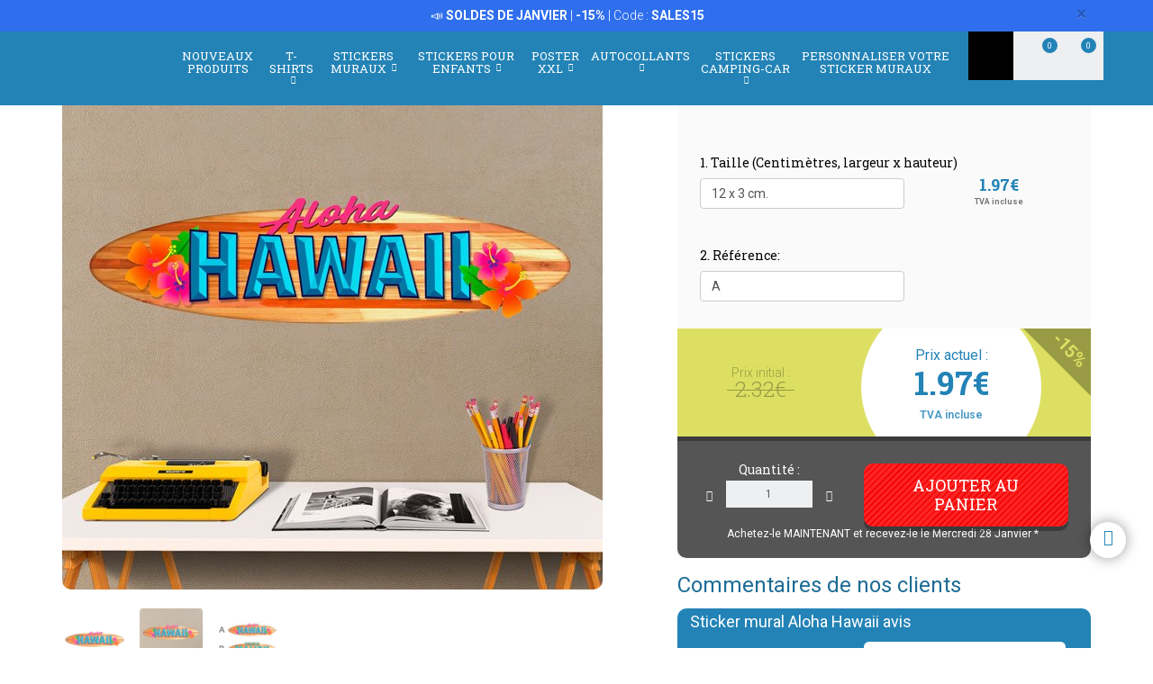

--- FILE ---
content_type: text/html; charset=UTF-8
request_url: https://www.webstickersmuraux.com/fr/stickers-muraux/produit/vintage-381/aloha-hawaii-27344
body_size: 27615
content:
<!DOCTYPE html>
<html lang="fr" class="product-view">

<!-- head -->

<head>
            <title>Sticker mural Aloha Hawaii | WebStickersMuraux.com</title>
    <!-- <meta http-equiv="Content-Type" content="text/html; charset=iso-8859-1" /> -->
     <meta http-equiv="Content-Type" content="text/html; charset=UTF-8" />
    <meta http-equiv="X-UA-Compatible" content="IE=edge" />
    <meta name="viewport" content="width=device-width,initial-scale=1,user-scalable=no" />
            <meta name="msvalidate.01" content="DD4E5172DC6585A2D9199033E67B0AAF" />
    
            <link rel="alternate" hreflang="es" href="https://www.teleadhesivo.com/es/vinilos-decorativos/producto/retro-vintage-381/aloha-hawaii-27344" />
        <link rel="alternate" hreflang="en" href="https://www.muraldecal.com/en/wall-stickers/product/vintage-retro-381/aloha-hawaii-27344" />
        <link rel="alternate" hreflang="fr" href="https://www.webstickersmuraux.com/fr/stickers-muraux/produit/vintage-381/aloha-hawaii-27344" />
        <link rel="alternate" hreflang="de" href="https://www.webwandtattoo.com/de/wandtattoo/produkt/vintage-retro-381/aloha-hawaii-27344" />
        <link rel="alternate" hreflang="it" href="https://www.stickersmurali.com/it/adesivi-murali/prodotto/vintage-381/aloha-hawaii-27344" />
    

    <link rel="schema.DC" href="//purl.org/dc/elements/1.1/" />
    <link rel="shortcut icon" href="/src/img/favicon-fr.png" type="image/x-icon" />
    <link rel="apple-touch-icon" href="/Apple-favicon.png" />

    <!-- Fonts -->
    <link href='https://fonts.googleapis.com/css2?family=Roboto:wght@300;400;500;700&family=Roboto+Slab:wght@300;400;500;700&display=swap' rel='stylesheet' type='text/css'>

    <!-- HTML5 Shim and Respond.js IE8 support of HTML5 elements and media queries -->
    <!-- WARNING: Respond.js doesn't work if you view the page via file:// -->
    <!--[if lt IE 9]>
    <script src="https://oss.maxcdn.com/libs/html5shiv/3.7.0/html5shiv.js"></script>
    <script src="https://oss.maxcdn.com/libs/respond.js/1.4.2/respond.min.js"></script>
    <![endif]-->

    <!-- TODO: SSL -->
    <!-- Teleadhesivo Stylesheets compiled and minified -->
    <link rel="stylesheet" href="//www.webstickersmuraux.com/min/?g=ta_css&amp;2026012121" type="text/css" media="all"/>
    <link rel="stylesheet" href="//www.webstickersmuraux.com/min/?g=ta_css&amp;2026012121" type="text/css" media="print"/>

    <!-- Teleadhesivo Javascript compiled and minified -->
    <script type="text/javascript" src="/libs/jquery-1.12.3.min.js"></script>
    <script type="text/javascript" src="/libs/selectize/selectize.min.js"></script>

            

<!-- modo de consentimiento versión 2 -->
<script>
    window.dataLayer = window.dataLayer || [];
    function gtag() {
        dataLayer.push(arguments);
    }
    gtag("consent", "default", {
        ad_storage: "denied",
        ad_user_data: "denied", 
        ad_personalization: "denied",
        analytics_storage: "denied",
        functionality_storage: "denied",
        personalization_storage: "denied",
        security_storage: "granted",
        wait_for_update: 2000,
    });
    gtag("set", "ads_data_redaction", true);
    gtag("set", "url_passthrough", true);
</script>


<!-- Google Tag Manager w. GTM Container ID -->
<script>(function(w,d,s,l,i){w[l]=w[l]||[];w[l].push({'gtm.start':
new Date().getTime(),event:'gtm.js'});var f=d.getElementsByTagName(s)[0],
j=d.createElement(s),dl=l!='dataLayer'?'&l='+l:'';j.async=true;j.src=
'https://www.googletagmanager.com/gtm.js?id='+i+dl;f.parentNode.insertBefore(j,f);
})(window,document,'script','dataLayer','GTM-WLHM74B');</script>


        
    
    <script type="text/javascript" src="//www.webstickersmuraux.com/min/?g=ta_js&amp;2026012121"></script>

    <script type="text/javascript" src="/libs/jquery.lazy/jquery.lazy.min.js"></script>    

    
    <!-- paginator seo tags -->
    <!-- TODO: show also in subcategory, search, newest, location, favorite-index -->
        
                    <script src="/src/js/localization/messages_fr.min.js"></script>
            
    <!-- Bing Alemania -->
    

    <script src="https://www.google.com/recaptcha/api.js?render=6LcZTYMpAAAAAGEKd-OnKIwqJgEkzDsGgK5aiare"></script>

        
    <script type="application/ld+json">
        {
            "@context": "https://schema.org",
            "@type": "Organization",
            "url": "https://www.webstickersmuraux.com",
            "logo": "https://www.webstickersmuraux.com/src/img/logo-webstickersmuraux-desktop.svg",
            "image": [
                "https://www.webstickersmuraux.com/src/img/logo-webstickersmuraux-desktop.svg"
            ],        
            "name": "TeleAdhesivo.com - Banner Imagen S.L",
            "description": "D&eacute;couvrez des designs uniques. Stickers muraux, posters XXL, T-shirts et autocollants personnalis&eacute;s. Prix imbattables.",
            "email": "atencionalcliente@teleadhesivo.com",
            "telephone": "+34-97-422-8386",
            "address": {
                "@type": "PostalAddress",
                "streetAddress": "Pol\u00edgono Monz\u00fa, Ronda Industria, Calle Nave 13",
                "addressLocality": "Huesca",
                "addressRegion": "Arag\u00f3n",
                "postalCode": "22006",
                "addressCountry": "ES"
            },
            "vatID": "B22348015"
        }
    </script>    
    <script type="application/ld+json">
        {
            "@context": "http://schema.org",
            "@type": "WebSite",
            "name": "TeleAdhesivo.com - Banner Imagen S.L",
            "alternateName": "WebStickersMuraux.com",
            "url": "https//www.webstickersmuraux.com",
            "inLanguage": "fr",
            "potentialAction": {
                "@type": "SearchAction",
                "target": "https//www.webstickersmuraux.com/fr/recherche?productName={search_term_string}",
                "query-input": "required name=search_term_string"
            }
        }    
    </script>     

    <script type="text/javascript">
        // (function(c,l,a,r,i,t,y){
        //     c[a]=c[a]||function(){(c[a].q=c[a].q||[]).push(arguments)};
        //     t=l.createElement(r);t.async=1;t.src="https://www.clarity.ms/tag/"+i;
        //     y=l.getElementsByTagName(r)[0];y.parentNode.insertBefore(t,y);
        // })(window, document, "clarity", "script", "s1ucscr5ca");       
    </script>    

<link href="/src/css/product.css" media="all" rel="stylesheet" type="text/css" />
<script type="text/javascript" src="/src/js/product/common.js"></script>
<script type="text/javascript" src="/src/js/product/sticker.js?v=1.0.1"></script>
<meta name="description" content="&lt;p&gt;&lt;strong&gt;Sticker mural Aloha Hawaii.&lt;/strong&gt; Vinyle d&eacute;coratif original Surfing dans lequel on peut voir une grande planche de surf en l'honneur de la merveilleuse &icirc;le d'Hawaii.&lt;/p&gt;" />
<meta property="og:title" content="Aloha Hawaii - STICKERS MURAUX" />
<meta property="og:type" content="product" />
<meta property="og:image" content="//www.webstickersmuraux.com/fr/img/tinsv042-jpg/folder/products-listado-merchant/stickers-muraux-aloha-hawaii.jpg" />
<meta property="og:url" content="https://www.webstickersmuraux.com/fr/stickers-muraux/produit/vintage-381/aloha-hawaii-27344" />
<meta property="og:site_name" content="www.webstickersmuraux.com" />
<link rel="canonical" href="https://www.webstickersmuraux.com/fr/stickers-muraux/produit/vintage-381/aloha-hawaii-27344"/>
</head>
<body class="menu-push lang-fr">

<!-- Google Tag Manager -->
<noscript>
<iframe src="https://www.googletagmanager.com/ns.html?id=GTM-WLHM74B"
height="0" width="0" style="display:none;visibility:hidden"></iframe>
</noscript>
<!-- <script>(function (w, d, s, l, i) {
        w[l] = w[l] || [];
        w[l].push({
            'gtm.start': new Date().getTime(), event: 'gtm.js'
        });
        var f = d.getElementsByTagName(s)[0],
            j = d.createElement(s), dl = l != 'dataLayer' ? '&l=' + l : '';
        j.async = true;
        j.src =
            '//www.googletagmanager.com/gtm.js?id=' + i + dl;
        f.parentNode.insertBefore(j, f);
    })(window, document, 'script', 'dataLayer', 'GTM-5MFMHF');
</script> -->
<!-- Header -->
<!-- Header -->


<header class="main-header sticky hidden-print">

    <!-- Alerts -->
    <div class="alertsWrapper" style="display: none">
    </div>
    <!-- Strip -->
    <style>
    .ui-banner-promo {
        background-color: #2F6FED;
        color: #FFFFFF }
        .ui-banner-promo p strong {
            background-color: transparent;
            color: inherit;
            font-size: 18px; }
</style>
<div class="alert ui-banner ui-banner-promo">
    <div class="container">

        <!-- Texto desktop -->
        <p class="hidden-xs">&#128227;&#65039; <b>SOLDES DE JANVIER</b> | <b>-15%</b> | Code : <b>SALES15</b></p>

        <!-- Texto mobile -->
        <p class="visible-xs">&#128227;&#65039; <b>SOLDES DE JANVIER</b> | <b>-15%</b></p>

        <!-- Boton cierre-->
        <button type="button" class="close" data-dismiss="alert">&times;</button>

    </div>
</div>
    <div class="top-header container">

        <!-- Logo + link -->
        <a href="/" class="header-logo"></a>

        <!-- Top area right: hot links -->
        <ul class="header_hot-links">
            <li class="user-session dropdown">
                                    <a href="#" class="dropdown-toggle" role="button" data-toggle="dropdown">Votre compte</a>
                    <!-- Dropdown -->
                    <div class="dropdown-menu pull-right">
                        <ul>
                            <li>
                                <a href="//www.webstickersmuraux.com/fr/login">Connexion</a>
                            </li>
                            <li>
                                <a href="//www.webstickersmuraux.com/fr/login">Inscription</a>
                            </li>
                        </ul>
                    </div>
                            </li>
        </ul>
        <div class="clearfix"></div>

        <!-- Middle area: logo, search input, cart -->
        <div class="search-area">
            <form id="doofinderSearchForm" class="main-search" action="//www.webstickersmuraux.com/fr/recherche" method="get" role="search">
                <input type="text" name="productName" id="productName" class="form-control styled-search" placeholder="R&eacute;f&eacute;rence ou nom du produit">
                <input type="submit" class="search-submit" title="Recherche de produits">
                <button type="button" class="search-submit"></button>
                <div class="clearfix"></div>
            </form>
            <ul class="search-history">
                <li>Recherches derni&egrave;res:</li>
<!--                <li><a href="--><!--">--><!--</a></li></li>-->
                <li><a href="//www.webstickersmuraux.com/fr/stickers-muraux/categorie/camping-car-et-caravane-261">Camping car</a></li></li>
<!--                <li><a href="--><!--">Fortnite</a></li>-->
                <li><a href="//www.webstickersmuraux.com/fr/stickers-muraux/categorie/psg-1006">PSG</a></li></li>
                <li><a href="//www.webstickersmuraux.com/fr/stickers-muraux/categorie/frise-murale-adhesive-284">Frise</a></li></li>
                <li>...</li>
            </ul>

        </div>

        <div class="user-area">

            <!-- Favourites -->
            <a href="//www.webstickersmuraux.com/fr/mes-preferes" class="user-fav">
                <span class="amount">0</span>
            </a>

            <!-- Cart -->
            <div class="header--cart" style="display: inline-block">
                <a href="//www.webstickersmuraux.com/fr/checkout-cart" class="user-cart">
                    <span class="amount">0</span>
                </a>
                            </div>
        </div>

    </div><!-- /top-header -->

    <div class="top-nav">
        <div class="container">

            <a class="toggle-menu toggle-close" id="toggle_menu">
                <span class="icon-bar"></span>
                <span class="icon-bar"></span>
                <span class="icon-bar"></span>
            </a>

            <!-- Men� navegaci�n y panel mobile -->
            <nav role="navigation" class="header-menu" id="header-menu">
                <a class="close-button toggle-close" id="toggle_menu_close">
                    <span class="icon-bar"></span>
                    <span class="icon-bar"></span>
                </a>
                <ul class="nav-menu">

                    <!-- Novedades -->
                    <li>
                        <a href="//www.webstickersmuraux.com/fr/nouveaux-produits" class="open-menu" role="button">Nouveaux produits</a>
                    </li>

                    <!-- Camisetas -->
                    <li class="mega-dropdown">
                        <a href="//www.webstickersmuraux.com/fr/t-shirts" class="dropdown-toggle" data-menu="camisetas">T-shirts <i class="fa fa-chevron-down" aria-hidden="true"></i></a>

                        <div class="megamenu menu-pegatinas">
                            <div class="row">
                                <div class="col-md-4">
                                    <div class="divider col-pegatinas-destacados" data-group-class="col-pegatinas-destacados"><span>D&eacute;tach&eacute;</span></div>
                                    <div class="row">
                                        <div class="col-md-6">
                                            <ul>
                                                                                                                                                                                                            <li><a href="//www.webstickersmuraux.com/fr/t-shirts/categorie/best-seller-1297">BEST-SELLER</a></li>
                                                                                                                                                                                                                <li><a href="//www.webstickersmuraux.com/fr/t-shirts/categorie/geek-1242">Geek</a></li>
                                                                                                                                                                                                                <li><a href="//www.webstickersmuraux.com/fr/t-shirts/categorie/rock-1260">Rock</a></li>
                                                                                                                                                                                                                <li><a href="//www.webstickersmuraux.com/fr/t-shirts/categorie/papa-1246">Papa</a></li>
                                                                                                                                                                                                                </ul>
                                                    </div>
                                                    <div class="col-md-6">
                                                        <ul>
                                                            <li class="destacado-imagen">
                                                                <a href="//www.webstickersmuraux.com/fr/t-shirts/categorie/montagne-1286"
                                                                   style="background:url(/contents/images/subcategory/t-shirts/montagne.jpg) no-repeat center center;background-size: cover;">
                                                                    <span>T-Shirts Montagne</span>
                                                                </a>
                                                            </li>
                                                                                                                                                </ul>
                                        </div>
                                    </div>
                                </div>

                                <div class="col-md-4 links">
                                    <div class="divider col-pegatinas" data-group-class="col-pegatinas"><span>Pour th&eacute;matique</span></div>
                                    <div class="row">
                                                                                                                                                                                                                                                            <div class="col-md-6">
                                                <ul>
                                                                                        <li><a href="//www.webstickersmuraux.com/fr/t-shirts/categorie/animaux-1283">Animaux</a></li>
                                                                                                                                                                                                                        <li><a href="//www.webstickersmuraux.com/fr/t-shirts/categorie/anime-1257">Anime</a></li>
                                                                                                                                                                                                                        <li><a href="//www.webstickersmuraux.com/fr/t-shirts/categorie/annees-80-et-90-1296">Annees 80 et 90</a></li>
                                                                                                                                                                                                                        <li><a href="//www.webstickersmuraux.com/fr/t-shirts/categorie/anniversaire-1244">Anniversaire</a></li>
                                                                                                                                                                                                                        <li><a href="//www.webstickersmuraux.com/fr/t-shirts/categorie/art-1271">Art</a></li>
                                                                                                                                                                                                                        <li><a href="//www.webstickersmuraux.com/fr/t-shirts/categorie/basket-1266">Basket</a></li>
                                                                                                                                                                                                                        <li><a href="//www.webstickersmuraux.com/fr/t-shirts/categorie/bicyclette-1268">Bicyclette</a></li>
                                                                                                                                                                                                                        <li><a href="//www.webstickersmuraux.com/fr/t-shirts/categorie/biere-1247">Bière</a></li>
                                                                                                                                                                                                                        <li><a href="//www.webstickersmuraux.com/fr/t-shirts/categorie/brainrot-1340">Brainrot</a></li>
                                                                                                                                                                                                                        <li><a href="//www.webstickersmuraux.com/fr/t-shirts/categorie/brevets-1330">Brevets</a></li>
                                                                                                                                                                                                                        <li><a href="//www.webstickersmuraux.com/fr/t-shirts/categorie/cafe-1280">Café</a></li>
                                                                                                                                                                                                                        <li><a href="//www.webstickersmuraux.com/fr/t-shirts/categorie/chasse-1336">Chasse</a></li>
                                                                                                                                                                                                                        <li><a href="//www.webstickersmuraux.com/fr/t-shirts/categorie/culture-1270">Culture</a></li>
                                                                                                                                                                                                                        <li><a href="//www.webstickersmuraux.com/fr/t-shirts/categorie/dieux-1329">Dieux</a></li>
                                                                                                                                                                                                                        <li><a href="//www.webstickersmuraux.com/fr/t-shirts/categorie/echecs-1269">Échecs</a></li>
                                                                                                                                                                                                                        <li><a href="//www.webstickersmuraux.com/fr/t-shirts/categorie/espagne-1300">Espagne</a></li>
                                                                                                                                                                                                                        <li><a href="//www.webstickersmuraux.com/fr/t-shirts/categorie/evjf--evg-1337">EVJF / EVG</a></li>
                                                                                                                                                                                                                        <li><a href="//www.webstickersmuraux.com/fr/t-shirts/categorie/famille-1338">Famille</a></li>
                                                                                                                                                                                                                        <li><a href="//www.webstickersmuraux.com/fr/t-shirts/categorie/gamers-1252">Gamers</a></li>
                                                                                                                                        </ul>
                                                </div>
                                                                                                                                                                                <div class="col-md-6">
                                                <ul>
                                                                                        <li><a href="//www.webstickersmuraux.com/fr/t-shirts/categorie/halloween-1264">Halloween</a></li>
                                                                                                                                                                                                                        <li><a href="//www.webstickersmuraux.com/fr/t-shirts/categorie/latin-1328">Latin</a></li>
                                                                                                                                                                                                                        <li><a href="//www.webstickersmuraux.com/fr/t-shirts/categorie/maman-1307">Maman</a></li>
                                                                                                                                                                                                                        <li><a href="//www.webstickersmuraux.com/fr/t-shirts/categorie/metiers-1287">Métiers</a></li>
                                                                                                                                                                                                                        <li><a href="//www.webstickersmuraux.com/fr/t-shirts/categorie/moto-1243">Moto</a></li>
                                                                                                                                                                                                                        <li><a href="//www.webstickersmuraux.com/fr/t-shirts/categorie/nature-1298">Nature</a></li>
                                                                                                                                                                                                                        <li><a href="//www.webstickersmuraux.com/fr/t-shirts/categorie/nourriture-1277">Nourriture</a></li>
                                                                                                                                                                                                                        <li><a href="//www.webstickersmuraux.com/fr/t-shirts/categorie/poker-1327">Poker</a></li>
                                                                                                                                                                                                                        <li><a href="//www.webstickersmuraux.com/fr/t-shirts/categorie/politique-1281">Politique</a></li>
                                                                                                                                                                                                                        <li><a href="//www.webstickersmuraux.com/fr/t-shirts/categorie/professeurs-1249">Professeurs</a></li>
                                                                                                                                                                                                                        <li><a href="//www.webstickersmuraux.com/fr/t-shirts/categorie/religion-1282">Religion</a></li>
                                                                                                                                                                                                                        <li><a href="//www.webstickersmuraux.com/fr/t-shirts/categorie/retraites-1248">Retraités</a></li>
                                                                                                                                                                                                                        <li><a href="//www.webstickersmuraux.com/fr/t-shirts/categorie/science-1272">Science</a></li>
                                                                                                                                                                                                                        <li><a href="//www.webstickersmuraux.com/fr/t-shirts/categorie/t-shirts-personnalises-1326">T-shirts Personnalisés</a></li>
                                                                                                                                                                                                                        <li><a href="//www.webstickersmuraux.com/fr/t-shirts/categorie/vikings-1294">Vikings</a></li>
                                                                                                                                                                                                                        <li><a href="//www.webstickersmuraux.com/fr/t-shirts/categorie/voitures-1240">Voitures</a></li>
                                                                                                                                                                                                                        <li><a href="//www.webstickersmuraux.com/fr/t-shirts/categorie/voyages-1339">Voyages</a></li>
                                                                                                                                                                                                                        <li><a href="//www.webstickersmuraux.com/fr/t-shirts/categorie/whisky-1279">Whisky</a></li>
                                                                                                                                        </ul>
                                                </div>
                                                                                                                        </div>
                                </div>
                            </div>

                            <div class="row view-all">
                                <div class="col-xs-12">
                                    <a href="//www.webstickersmuraux.com/fr/t-shirts">Voir tous ></a>
                                </div>
                            </div>
                        </div>
                    </li>                    

                    <!-- Vinilos decorativos -->
                    <li class="mega-dropdown">
                        <a href="//www.webstickersmuraux.com/fr/stickers-muraux" class="dropdown-toggle" data-menu="vinilos-decorativos">Stickers muraux <i class="fa fa-chevron-down" aria-hidden="true"></i></a>

                        <div class="megamenu menu-vinilos-decorativos">
                            <div class="row">
                                <div class="col-md-4">
                                    <div class="divider col-decorativos-destacados" data-group-class="col-decorativos-destacados"><span>D&eacute;tach&eacute;</span></div>
                                    <div class="row">
                                        <div class="col-md-6">
                                            <ul>
                                                                                                                                                                                                            <li><a href="//www.webstickersmuraux.com/fr/stickers-muraux/categorie/bestsellers-323">BESTSELLERS</a></li>
                                                                                                                                                                                                                <li><a href="//www.webstickersmuraux.com/fr/stickers-muraux/categorie/mandalas-934">Mandalas</a></li>
                                                                                                                                                                                                                <li><a href="//www.webstickersmuraux.com/fr/stickers-muraux/categorie/cinema-et-television-298">Cinéma et télévision</a></li>
                                                                                                                                                                                                                <li><a href="//www.webstickersmuraux.com/fr/stickers-muraux/categorie/citations-en-francais-476">Citations en français</a></li>
                                                                                                                                                                                                                <li><a href="//www.webstickersmuraux.com/fr/stickers-muraux/categorie/carte-du-monde-472">Carte du monde</a></li>
                                                                                                                                                                                                                <li><a href="//www.webstickersmuraux.com/fr/stickers-muraux/categorie/jeux-video-377">Jeux Vidéo</a></li>
                                                                                                                                                                                                                <li><a href="//www.webstickersmuraux.com/fr/stickers-muraux/categorie/star-wars-496">Star Wars</a></li>
                                                                                                                                                                                                                <li><a href="//www.webstickersmuraux.com/fr/stickers-muraux/categorie/noel-370">Noël</a></li>
                                                                                                                                                                                                                    </ul>
                                                        </div>
                                                        <div class="col-md-6">
                                                            <ul>
                                                                <li class="destacado-imagen">
                                                                    <a href="//www.webstickersmuraux.com/fr/stickers-muraux/categorie/pop-art-955"
                                                                       style="background:url(/contents/images/subcategory/stickers-muraux/pop-art.jpg) no-repeat center center;background-size: cover;">
                                                                        <span>Stickers Muraux Pop Art: Une Touche de Rébellion et de Couleur</span>
                                                                    </a>
                                                                </li>
                                                                                                                                                </ul>
                                        </div>
                                    </div>
                                </div>

                                <div class="col-md-4 links">
                                    <div class="divider col-vinilos-decorativos" data-group-class="col-vinilos-decorativos"><span>Pour th&eacute;matique</span></div>
                                    <div class="row">
                                                                                                                                                                                                                                                        <div class="col-md-6">
                                                <ul>
                                                                                                <li><a href="//www.webstickersmuraux.com/fr/stickers-muraux/categorie/animaux-246">Animaux</a></li>
                                                                                                                                                                                                                                <li><a href="//www.webstickersmuraux.com/fr/stickers-muraux/categorie/arbres-395">Arbres</a></li>
                                                                                                                                                                                                                                <li><a href="//www.webstickersmuraux.com/fr/stickers-muraux/categorie/carreaux-515">Carreaux</a></li>
                                                                                                                                                                                                                                <li><a href="//www.webstickersmuraux.com/fr/stickers-muraux/categorie/cuisine-texte-1021">Cuisine Texte</a></li>
                                                                                                                                                                                                                                <li><a href="//www.webstickersmuraux.com/fr/stickers-muraux/categorie/fenetre-400">Fenêtre</a></li>
                                                                                                                                                                                                                                <li><a href="//www.webstickersmuraux.com/fr/stickers-muraux/categorie/floral-247">Floral</a></li>
                                                                                                                                                                                                                                <li><a href="//www.webstickersmuraux.com/fr/stickers-muraux/categorie/frise-murale-adhesive-284">Frise Murale Adhésive</a></li>
                                                                                                                                                                                                                                <li><a href="//www.webstickersmuraux.com/fr/stickers-muraux/categorie/frise-murale-cuisine-869">Frise Murale Cuisine</a></li>
                                                                                                                                                                                                                                <li><a href="//www.webstickersmuraux.com/fr/stickers-muraux/categorie/frise-murale-xxl-1000">Frise Murale XXL</a></li>
                                                                                                                                                                                                                                <li><a href="//www.webstickersmuraux.com/fr/stickers-muraux/categorie/new-york-423">New York</a></li>
                                                                                                                                                                                                                                <li><a href="//www.webstickersmuraux.com/fr/stickers-muraux/categorie/paysages-514">Paysages</a></li>
                                                                                                                                        </ul>
                                            </div>
                                                                                                                                                                            <div class="col-md-6">
                                                <ul>
                                                                                                <li><a href="//www.webstickersmuraux.com/fr/stickers-muraux/categorie/psg-1006">PSG</a></li>
                                                                                                                                                                                                                                <li><a href="//www.webstickersmuraux.com/fr/stickers-muraux/categorie/rock-1100">Rock</a></li>
                                                                                                                                                                                                                                <li><a href="//www.webstickersmuraux.com/fr/stickers-muraux/categorie/sport-359">Sport</a></li>
                                                                                                                                                                                                                                <li><a href="//www.webstickersmuraux.com/fr/stickers-muraux/categorie/stickers-soldes-957">Stickers Soldes</a></li>
                                                                                                                                                                                                                                <li><a href="//www.webstickersmuraux.com/fr/stickers-muraux/categorie/trous-dans-le-mur-886">Trous dans le mur</a></li>
                                                                                                                                                                                                                                <li><a href="//www.webstickersmuraux.com/fr/stickers-muraux/categorie/urban-art-banksy-481">Urban Art Banksy</a></li>
                                                                                                                                                                                                                                <li><a href="//www.webstickersmuraux.com/fr/stickers-muraux/categorie/vehicules-310">Véhicules</a></li>
                                                                                                                                                                                                                                <li><a href="//www.webstickersmuraux.com/fr/stickers-muraux/categorie/villes-378">Villes</a></li>
                                                                                                                                                                                                                                <li><a href="//www.webstickersmuraux.com/fr/stickers-muraux/categorie/vintage-381">Vintage</a></li>
                                                                                                                                                                                                                                <li><a href="//www.webstickersmuraux.com/fr/stickers-muraux/categorie/zen-et-bouddha-434">Zen et Bouddha</a></li>
                                                                                                                                        </ul>
                                            </div>
                                                                                                                        </div>
                                </div>

                                <div class="col-md-4">
                                    <div class="divider col-vinilos-decorativos-location" data-group-class="col-vinilos-decorativos-location"><span>Pour endroit</span></div>
                                    <div class="row">
                                                                                                                                                                                                                                                        <div class="col-md-6">
                                                <ul>
                                                                                                <li><a href="//www.webstickersmuraux.com/fr/stickers-muraux/categorie/bar-825">Bar</a></li>
                                                                                                                                                                                                                                <li><a href="//www.webstickersmuraux.com/fr/stickers-muraux/categorie/bureau-823">Bureau</a></li>
                                                                                                                                                                                                                                <li><a href="//www.webstickersmuraux.com/fr/stickers-muraux/categorie/chambre-820">Chambre</a></li>
                                                                                                                                                                                                                                <li><a href="//www.webstickersmuraux.com/fr/stickers-muraux/categorie/chambre-ado-819">Chambre ado</a></li>
                                                                                                                                                                                                                                <li><a href="//www.webstickersmuraux.com/fr/stickers-muraux/categorie/chambre-enfant-821">Chambre enfant</a></li>
                                                                                                                                                                                                                                <li><a href="//www.webstickersmuraux.com/fr/stickers-muraux/categorie/couloir-822">Couloir</a></li>
                                                                                                                                                                                                                                <li><a href="//www.webstickersmuraux.com/fr/stickers-muraux/categorie/cuisine-351">Cuisine</a></li>
                                                                                                                                                                                                                                <li><a href="//www.webstickersmuraux.com/fr/stickers-muraux/categorie/ecole-828">École</a></li>
                                                                                                                                                                                                                                <li><a href="//www.webstickersmuraux.com/fr/stickers-muraux/categorie/hotel-827">Hôtel</a></li>
                                                                                                                                        </ul>
                                            </div>
                                                                                                                                                                            <div class="col-md-6">
                                                <ul>
                                                                                                <li><a href="//www.webstickersmuraux.com/fr/stickers-muraux/categorie/nurserie-829">Nurserie</a></li>
                                                                                                                                                                                                                                <li><a href="//www.webstickersmuraux.com/fr/stickers-muraux/categorie/porte-362">Porte</a></li>
                                                                                                                                                                                                                                <li><a href="//www.webstickersmuraux.com/fr/stickers-muraux/categorie/porte-salle-de-bain-876">Porte Salle de Bain</a></li>
                                                                                                                                                                                                                                <li><a href="//www.webstickersmuraux.com/fr/stickers-muraux/categorie/restaurant-826">Restaurant</a></li>
                                                                                                                                                                                                                                <li><a href="//www.webstickersmuraux.com/fr/stickers-muraux/categorie/salle-de-bain-et-toilette-339">Salle de Bain et Toilette</a></li>
                                                                                                                                                                                                                                <li><a href="//www.webstickersmuraux.com/fr/stickers-muraux/categorie/salon-818">Salon</a></li>
                                                                                                                                                                                                                                <li><a href="//www.webstickersmuraux.com/fr/stickers-muraux/categorie/salon-de-coiffure-512">Salon de Coiffure</a></li>
                                                                                                                                                                                                                                <li><a href="//www.webstickersmuraux.com/fr/stickers-muraux/categorie/tetes-de-lit-484">Têtes de lit</a></li>
                                                                                                                                                                                                                                <li><a href="//www.webstickersmuraux.com/fr/stickers-muraux/categorie/vitrine-magasin-830">Vitrine magasin</a></li>
                                                                                                                                        </ul>
                                            </div>
                                                                                                                        </div>
                                </div>
                            </div>

                            <div class="row view-all">
                                <div class="col-xs-12">
                                    <a href="//www.webstickersmuraux.com/fr/stickers-muraux">Voir tous ></a>
                                </div>
                            </div>
                        </div>
                    </li>

                    <!-- Vinilos infantiles -->
                    <li class="mega-dropdown">
                        <a href="//www.webstickersmuraux.com/fr/stickers-muraux-enfants-bebes" class="dropdown-toggle" data-menu="vinilos-infantiles">Stickers pour enfants <i class="fa fa-chevron-down" aria-hidden="true"></i></a>

                        <div class="megamenu menu-vinilos-infantiles">
                            <div class="row">
                                <div class="col-md-4">
                                    <div class="divider col-infantiles-destacados" data-group-class="col-infantiles-destacados"><span>D&eacute;tach&eacute;</span></div>
                                    <div class="row">
                                        <div class="col-md-6">
                                            <ul>
                                                                                                                                                                                                            <li><a href="//www.webstickersmuraux.com/fr/stickers-muraux-enfants-bebes/categorie/bestsellers-324">BESTSELLERS</a></li>
                                                                                                                                                                                                                <li><a href="//www.webstickersmuraux.com/fr/stickers-muraux-enfants-bebes/categorie/ardoises-pour-enfants-344">Ardoises pour enfants</a></li>
                                                                                                                                                                                                                <li><a href="//www.webstickersmuraux.com/fr/stickers-muraux-enfants-bebes/categorie/carte-du-monde-enfant-935">Carte du Monde Enfant</a></li>
                                                                                                                                                                                                                <li><a href="//www.webstickersmuraux.com/fr/stickers-muraux-enfants-bebes/categorie/la-pat-patrouille-506">La Pat Patrouille</a></li>
                                                                                                                                                                                                                <li><a href="//www.webstickersmuraux.com/fr/stickers-muraux-enfants-bebes/categorie/disney-407">Disney</a></li>
                                                                                                                                                                                                                <li><a href="//www.webstickersmuraux.com/fr/stickers-muraux-enfants-bebes/categorie/chambre-bebe-290">Chambre Bébé</a></li>
                                                                                                                                                                                                                </ul>
                                                    </div>
                                                    <div class="col-md-6">
                                                        <ul>
                                                            <li class="destacado-imagen">
                                                                <a href="//www.webstickersmuraux.com/fr/stickers-muraux-enfants-bebes/categorie/de-5-a-14-ans-356"
                                                                   style="background:url(/contents/images/subcategory/stickers-muraux-enfants-bebes/de-5-a-14-ans.jpg) no-repeat center center;background-size: cover;">
                                                                    <span>Stickers Muraux Enfant de 5 à 14 Ans</span>
                                                                </a>
                                                            </li>
                                                                                                                                                </ul>
                                        </div>
                                    </div>
                                </div>

                                <div class="col-md-4 links">
                                    <div class="divider col-vinilos-infantiles" data-group-class="col-vinilos-infantiles"><span>Pour th&eacute;matique</span></div>
                                    <div class="row">
                                                                                                                                                                                                                                                            <div class="col-md-6">
                                                <ul>
                                                                                        <li><a href="//www.webstickersmuraux.com/fr/stickers-muraux-enfants-bebes/categorie/animaux-585">Animaux</a></li>
                                                                                                                                                                                                                        <li><a href="//www.webstickersmuraux.com/fr/stickers-muraux-enfants-bebes/categorie/bebe-prenom-487">Bébé Prenom</a></li>
                                                                                                                                                                                                                        <li><a href="//www.webstickersmuraux.com/fr/stickers-muraux-enfants-bebes/categorie/contes-de-fees-349">Contes de Fées</a></li>
                                                                                                                                                                                                                        <li><a href="//www.webstickersmuraux.com/fr/stickers-muraux-enfants-bebes/categorie/dinosaures-588">Dinosaures</a></li>
                                                                                                                                                                                                                        <li><a href="//www.webstickersmuraux.com/fr/stickers-muraux-enfants-bebes/categorie/dragon-ball-1048">Dragon Ball</a></li>
                                                                                                                                                                                                                        <li><a href="//www.webstickersmuraux.com/fr/stickers-muraux-enfants-bebes/categorie/espace-461">Espace</a></li>
                                                                                                                                                                                                                        <li><a href="//www.webstickersmuraux.com/fr/stickers-muraux-enfants-bebes/categorie/fenetres-pour-enfants-401">Fenêtres pour enfants</a></li>
                                                                                                                                                                                                                        <li><a href="//www.webstickersmuraux.com/fr/stickers-muraux-enfants-bebes/categorie/fonds-marins-498">Fonds marins</a></li>
                                                                                                                                                                                                                        <li><a href="//www.webstickersmuraux.com/fr/stickers-muraux-enfants-bebes/categorie/frise-enfant-372">Frise Enfant</a></li>
                                                                                                                                        </ul>
                                                </div>
                                                                                                                                                                                <div class="col-md-6">
                                                <ul>
                                                                                        <li><a href="//www.webstickersmuraux.com/fr/stickers-muraux-enfants-bebes/categorie/lego-597">Lego</a></li>
                                                                                                                                                                                                                        <li><a href="//www.webstickersmuraux.com/fr/stickers-muraux-enfants-bebes/categorie/les-vengeurs-1038">Les Vengeurs</a></li>
                                                                                                                                                                                                                        <li><a href="//www.webstickersmuraux.com/fr/stickers-muraux-enfants-bebes/categorie/naruto-1049">Naruto</a></li>
                                                                                                                                                                                                                        <li><a href="//www.webstickersmuraux.com/fr/stickers-muraux-enfants-bebes/categorie/pirates-435">Pirates</a></li>
                                                                                                                                                                                                                        <li><a href="//www.webstickersmuraux.com/fr/stickers-muraux-enfants-bebes/categorie/pokemon-1047">Pokémon</a></li>
                                                                                                                                                                                                                        <li><a href="//www.webstickersmuraux.com/fr/stickers-muraux-enfants-bebes/categorie/super-heros-485">Super Héros</a></li>
                                                                                                                                                                                                                        <li><a href="//www.webstickersmuraux.com/fr/stickers-muraux-enfants-bebes/categorie/super-mario-bros-1032">Super Mario Bros</a></li>
                                                                                                                                                                                                                        <li><a href="//www.webstickersmuraux.com/fr/stickers-muraux-enfants-bebes/categorie/toise-348">Toise</a></li>
                                                                                                                                                                                                                        <li><a href="//www.webstickersmuraux.com/fr/stickers-muraux-enfants-bebes/categorie/voiture-et-moto-353">Voiture et Moto</a></li>
                                                                                                                                        </ul>
                                                </div>
                                                                                                                        </div>
                                </div>

                                <div class="col-md-4">
                                    <div class="divider col-vinilos-infantiles-location" data-group-class="col-vinilos-infantiles-location"><span>Pour endroit</span></div>
                                    <div class="row">
                                                                                                                                                                                                                                                            <div class="col-md-6">
                                                <ul>
                                                                                        <li><a href="//www.webstickersmuraux.com/fr/stickers-muraux-enfants-bebes/categorie/chambre-enfant-833">Chambre enfant</a></li>
                                                                                                                                        </ul>
                                                </div>
                                                                                                                                                                                <div class="col-md-6">
                                                <ul>
                                                                                        <li><a href="//www.webstickersmuraux.com/fr/stickers-muraux-enfants-bebes/categorie/ecole-834">École</a></li>
                                                                                                                                        </ul>
                                                </div>
                                                                                                                        </div>
                                </div>
                            </div>

                            <div class="row view-all">
                                <div class="col-xs-12">
                                    <a href="//www.webstickersmuraux.com/fr/stickers-muraux-enfants-bebes">Voir tous ></a>
                                </div>
                            </div>
                        </div>
                    </li>

                    <!-- Fotomurales -->
                    <li class="mega-dropdown">
                        <a href="//www.webstickersmuraux.com/fr/poster-xxl" class="dropdown-toggle" data-menu="fotomurales">Poster xxl <i class="fa fa-chevron-down" aria-hidden="true"></i></a>

                        <div class="megamenu menu-fotomurales">
                            <div class="row">
                                <div class="col-md-4">
                                    <div class="divider col-fotomurales-destacados" data-group-class="col-fotomurales-destacados"><span>D&eacute;tach&eacute;</span></div>
                                    <div class="row">
                                        <div class="col-md-6">
                                            <ul>
                                                                                                                                                                                                            <li><a href="//www.webstickersmuraux.com/fr/poster-xxl/categorie/meilleures-ventes-376">Meilleures ventes</a></li>
                                                                                                                                                                                                                <li><a href="//www.webstickersmuraux.com/fr/poster-xxl/categorie/new-york-314">New York</a></li>
                                                                                                                                                                                                                <li><a href="//www.webstickersmuraux.com/fr/poster-xxl/categorie/carte-du-monde-293">Carte du Monde</a></li>
                                                                                                                                                                                                                <li><a href="//www.webstickersmuraux.com/fr/poster-xxl/categorie/plage-302">Plage</a></li>
                                                                                                                                                                                                                <li><a href="//www.webstickersmuraux.com/fr/poster-xxl/categorie/briques-527">Briques</a></li>
                                                                                                                                                                                                                </ul>
                                                    </div>
                                                    <div class="col-md-6">
                                                        <ul>
                                                            <li class="destacado-imagen">
                                                                <a href="//www.webstickersmuraux.com/fr/poster-xxl/categorie/trompe-loeil-329"
                                                                   style="background:url(/contents/images/subcategory/poster-xxl/trompe-loeil.jpg) no-repeat center center;background-size: cover;">
                                                                    <span>Posters XXL Trompe l'œil</span>
                                                                </a>
                                                            </li>
                                                                                                                                                </ul>
                                        </div>
                                    </div>
                                </div>

                                <div class="col-md-4 links">
                                    <div class="divider col-fotomurales" data-group-class="col-fotomurales"><span>Pour th&eacute;matique</span></div>
                                    <div class="row">
                                                                                                                                                                                                                                                            <div class="col-md-6">
                                                <ul>
                                                                                        <li><a href="//www.webstickersmuraux.com/fr/poster-xxl/categorie/arbres-plantes-et-fleurs-611">Arbres, plantes et fleurs</a></li>
                                                                                                                                                                                                                        <li><a href="//www.webstickersmuraux.com/fr/poster-xxl/categorie/collage-404">Collage</a></li>
                                                                                                                                                                                                                        <li><a href="//www.webstickersmuraux.com/fr/poster-xxl/categorie/divers-297">Divers</a></li>
                                                                                                                                                                                                                        <li><a href="//www.webstickersmuraux.com/fr/poster-xxl/categorie/espace-1018">Espace</a></li>
                                                                                                                                                                                                                        <li><a href="//www.webstickersmuraux.com/fr/poster-xxl/categorie/espaces-de-coworking-1352">Espaces de Coworking</a></li>
                                                                                                                                                                                                                        <li><a href="//www.webstickersmuraux.com/fr/poster-xxl/categorie/fantaisie-et-magie-620">Fantaisie et Magie</a></li>
                                                                                                                                        </ul>
                                                </div>
                                                                                                                                                                                <div class="col-md-6">
                                                <ul>
                                                                                        <li><a href="//www.webstickersmuraux.com/fr/poster-xxl/categorie/fond-marin-300">Fond marin</a></li>
                                                                                                                                                                                                                        <li><a href="//www.webstickersmuraux.com/fr/poster-xxl/categorie/lieux-celebres-287">Lieux Célèbres</a></li>
                                                                                                                                                                                                                        <li><a href="//www.webstickersmuraux.com/fr/poster-xxl/categorie/paysages-et-nature-303">Paysages et Nature</a></li>
                                                                                                                                                                                                                        <li><a href="//www.webstickersmuraux.com/fr/poster-xxl/categorie/sports-295">Sports</a></li>
                                                                                                                                                                                                                        <li><a href="//www.webstickersmuraux.com/fr/poster-xxl/categorie/textures-309">Textures</a></li>
                                                                                                                                                                                                                        <li><a href="//www.webstickersmuraux.com/fr/poster-xxl/categorie/voiture-et-moto-296">Voiture et Moto</a></li>
                                                                                                                                        </ul>
                                                </div>
                                                                                                                        </div>
                                </div>

                                <div class="col-md-4">
                                    <div class="divider col-fotomurales-location" data-group-class="col-fotomurales-location"><span>Pour endroit</span></div>
                                    <div class="row">
                                                                                                                                                                                                                                                            <div class="col-md-6">
                                                <ul>
                                                                                        <li><a href="//www.webstickersmuraux.com/fr/poster-xxl/categorie/atelier-de-peinture--dart-857">Atelier de peinture & d’art</a></li>
                                                                                                                                                                                                                        <li><a href="//www.webstickersmuraux.com/fr/poster-xxl/categorie/barbershops-1361">Barbershops</a></li>
                                                                                                                                                                                                                        <li><a href="//www.webstickersmuraux.com/fr/poster-xxl/categorie/bars--cafes-843">Bars & Cafés</a></li>
                                                                                                                                                                                                                        <li><a href="//www.webstickersmuraux.com/fr/poster-xxl/categorie/boutiques--commerces-1351">Boutiques & Commerces</a></li>
                                                                                                                                                                                                                        <li><a href="//www.webstickersmuraux.com/fr/poster-xxl/categorie/buanderie-1350">Buanderie</a></li>
                                                                                                                                                                                                                        <li><a href="//www.webstickersmuraux.com/fr/poster-xxl/categorie/bureau--espace-de-travail-841">Bureau & Espace de travail</a></li>
                                                                                                                                                                                                                        <li><a href="//www.webstickersmuraux.com/fr/poster-xxl/categorie/chambre-a-coucher-838">Chambre à coucher</a></li>
                                                                                                                                                                                                                        <li><a href="//www.webstickersmuraux.com/fr/poster-xxl/categorie/chambre-ado-837">Chambre Ado</a></li>
                                                                                                                                                                                                                        <li><a href="//www.webstickersmuraux.com/fr/poster-xxl/categorie/chambre-enfant-307">Chambre Enfant</a></li>
                                                                                                                                                                                                                        <li><a href="//www.webstickersmuraux.com/fr/poster-xxl/categorie/couloir-840">Couloir</a></li>
                                                                                                                                                                                                                        <li><a href="//www.webstickersmuraux.com/fr/poster-xxl/categorie/credences-999">Crédences</a></li>
                                                                                                                                                                                                                        <li><a href="//www.webstickersmuraux.com/fr/poster-xxl/categorie/cuisine-835">Cuisine</a></li>
                                                                                                                                                                                                                        <li><a href="//www.webstickersmuraux.com/fr/poster-xxl/categorie/decoration-devenements-1355">Décoration d’Événements</a></li>
                                                                                                                                                                                                                        <li><a href="//www.webstickersmuraux.com/fr/poster-xxl/categorie/discotheque-842">Discothèque</a></li>
                                                                                                                                                                                                                        <li><a href="//www.webstickersmuraux.com/fr/poster-xxl/categorie/ecole-847">Ecole</a></li>
                                                                                                                                                                                                                        <li><a href="//www.webstickersmuraux.com/fr/poster-xxl/categorie/espace-gaming-1358">Espace Gaming</a></li>
                                                                                                                                        </ul>
                                                </div>
                                                                                                                                                                                <div class="col-md-6">
                                                <ul>
                                                                                        <li><a href="//www.webstickersmuraux.com/fr/poster-xxl/categorie/food-trucks-1357">Food Trucks</a></li>
                                                                                                                                                                                                                        <li><a href="//www.webstickersmuraux.com/fr/poster-xxl/categorie/garderie-848">Garderie</a></li>
                                                                                                                                                                                                                        <li><a href="//www.webstickersmuraux.com/fr/poster-xxl/categorie/hopital-pour-enfants-1354">Hôpital pour enfants</a></li>
                                                                                                                                                                                                                        <li><a href="//www.webstickersmuraux.com/fr/poster-xxl/categorie/hotel-845">Hôtel</a></li>
                                                                                                                                                                                                                        <li><a href="//www.webstickersmuraux.com/fr/poster-xxl/categorie/interieurs-de-camping-car-1356">Intérieurs de Camping Car</a></li>
                                                                                                                                                                                                                        <li><a href="//www.webstickersmuraux.com/fr/poster-xxl/categorie/portes-846">Portes</a></li>
                                                                                                                                                                                                                        <li><a href="//www.webstickersmuraux.com/fr/poster-xxl/categorie/restaurant-844">Restaurant</a></li>
                                                                                                                                                                                                                        <li><a href="//www.webstickersmuraux.com/fr/poster-xxl/categorie/salle-a-manger-1349">Salle à manger</a></li>
                                                                                                                                                                                                                        <li><a href="//www.webstickersmuraux.com/fr/poster-xxl/categorie/salle-de-bain-839">Salle de bain</a></li>
                                                                                                                                                                                                                        <li><a href="//www.webstickersmuraux.com/fr/poster-xxl/categorie/salle-de-sport--fitness-1359">Salle de sport & Fitness</a></li>
                                                                                                                                                                                                                        <li><a href="//www.webstickersmuraux.com/fr/poster-xxl/categorie/salon-836">Salon</a></li>
                                                                                                                                                                                                                        <li><a href="//www.webstickersmuraux.com/fr/poster-xxl/categorie/salons-de-coiffure--beaute-1353">Salons de coiffure & Beauté</a></li>
                                                                                                                                                                                                                        <li><a href="//www.webstickersmuraux.com/fr/poster-xxl/categorie/spa--bien-etre-431">Spa & Bien-être</a></li>
                                                                                                                                                                                                                        <li><a href="//www.webstickersmuraux.com/fr/poster-xxl/categorie/studio-de-musique-1360">Studio de Musique</a></li>
                                                                                                                                                                                                                        <li><a href="//www.webstickersmuraux.com/fr/poster-xxl/categorie/vitrine-849">Vitrine</a></li>
                                                                                                                                        </ul>
                                                </div>
                                                                                                                        </div>
                                </div>
                            </div>

                            <div class="row view-all">
                                <div class="col-xs-12">
                                    <a href="//www.webstickersmuraux.com/fr/poster-xxl">Voir tous ></a>
                                </div>
                            </div>
                        </div>
                    </li>

                    <!-- Pegatinas -->
                    <li class="mega-dropdown">
                        <a href="//www.webstickersmuraux.com/fr/autocollants" class="dropdown-toggle" data-menu="pegatinas">Autocollants <i class="fa fa-chevron-down" aria-hidden="true"></i></a>

                        <div class="megamenu menu-pegatinas">
                            <div class="row">
                                <div class="col-md-4">
                                    <div class="divider col-pegatinas-destacados" data-group-class="col-pegatinas-destacados"><span>D&eacute;tach&eacute;</span></div>
                                    <div class="row">
                                        <div class="col-md-6">
                                            <ul>
                                                                                                                                                                                                            <li><a href="//www.webstickersmuraux.com/fr/autocollants/categorie/bestsellers-972">BESTSELLERS</a></li>
                                                                                                                                                                                                                <li><a href="//www.webstickersmuraux.com/fr/autocollants/categorie/chiens-267">Chiens</a></li>
                                                                                                                                                                                                                <li><a href="//www.webstickersmuraux.com/fr/autocollants/categorie/4x4-509">4x4</a></li>
                                                                                                                                                                                                                <li><a href="//www.webstickersmuraux.com/fr/autocollants/categorie/motogp-416">MotoGP</a></li>
                                                                                                                                                                                                                </ul>
                                                    </div>
                                                    <div class="col-md-6">
                                                        <ul>
                                                            <li class="destacado-imagen">
                                                                <a href="//www.webstickersmuraux.com/fr/autocollants/categorie/caricatures-familiales-501"
                                                                   style="background:url(/contents/images/subcategory/autocollants/caricatures-familiales.jpg) no-repeat center center;background-size: cover;">
                                                                    <span>Autocollant Voiture Famille</span>
                                                                </a>
                                                            </li>
                                                                                                                                                </ul>
                                        </div>
                                    </div>
                                </div>

                                <div class="col-md-4 links">
                                    <div class="divider col-pegatinas" data-group-class="col-pegatinas"><span>Pour th&eacute;matique</span></div>
                                    <div class="row">
                                                                                                                                                                                                                                                            <div class="col-md-6">
                                                <ul>
                                                                                        <li><a href="//www.webstickersmuraux.com/fr/autocollants/categorie/arcade-715">Arcade</a></li>
                                                                                                                                                                                                                        <li><a href="//www.webstickersmuraux.com/fr/autocollants/categorie/autocollant-cool-38">Autocollant Cool</a></li>
                                                                                                                                                                                                                        <li><a href="//www.webstickersmuraux.com/fr/autocollants/categorie/bandes-laterales-649">Bandes Latérales</a></li>
                                                                                                                                                                                                                        <li><a href="//www.webstickersmuraux.com/fr/autocollants/categorie/bebe-a-bord-979">Bébé à Bord</a></li>
                                                                                                                                                                                                                        <li><a href="//www.webstickersmuraux.com/fr/autocollants/categorie/bmw-627">BMW</a></li>
                                                                                                                                                                                                                        <li><a href="//www.webstickersmuraux.com/fr/autocollants/categorie/brainrot-1344">Brainrot</a></li>
                                                                                                                                                                                                                        <li><a href="//www.webstickersmuraux.com/fr/autocollants/categorie/cranes-et-mauvais-garcons-134">Crânes et mauvais garçons</a></li>
                                                                                                                                                                                                                        <li><a href="//www.webstickersmuraux.com/fr/autocollants/categorie/dragon-ball-1345">Dragon Ball</a></li>
                                                                                                                                                                                                                        <li><a href="//www.webstickersmuraux.com/fr/autocollants/categorie/drapeau-et-nom-523">Drapeau et Nom</a></li>
                                                                                                                                                                                                                        <li><a href="//www.webstickersmuraux.com/fr/autocollants/categorie/drapeau-france-678">Drapeau France</a></li>
                                                                                                                                                                                                                        <li><a href="//www.webstickersmuraux.com/fr/autocollants/categorie/famille-657">Famille</a></li>
                                                                                                                                                                                                                        <li><a href="//www.webstickersmuraux.com/fr/autocollants/categorie/ferrari-641">Ferrari</a></li>
                                                                                                                                                                                                                        <li><a href="//www.webstickersmuraux.com/fr/autocollants/categorie/film-vinyle-adhesif-95">Film Vinyle Adhésif</a></li>
                                                                                                                                                                                                                        <li><a href="//www.webstickersmuraux.com/fr/autocollants/categorie/films-et-series-tv-948">Films et Séries TV</a></li>
                                                                                                                                                                                                                        <li><a href="//www.webstickersmuraux.com/fr/autocollants/categorie/football-687">Football</a></li>
                                                                                                                                        </ul>
                                                </div>
                                                                                                                                                                                <div class="col-md-6">
                                                <ul>
                                                                                        <li><a href="//www.webstickersmuraux.com/fr/autocollants/categorie/fox-668">Fox</a></li>
                                                                                                                                                                                                                        <li><a href="//www.webstickersmuraux.com/fr/autocollants/categorie/groupes-de-rock-418">Groupes de rock</a></li>
                                                                                                                                                                                                                        <li><a href="//www.webstickersmuraux.com/fr/autocollants/categorie/marlboro-1039">Marlboro</a></li>
                                                                                                                                                                                                                        <li><a href="//www.webstickersmuraux.com/fr/autocollants/categorie/naruto-1346">Naruto</a></li>
                                                                                                                                                                                                                        <li><a href="//www.webstickersmuraux.com/fr/autocollants/categorie/numero-184">Numero</a></li>
                                                                                                                                                                                                                        <li><a href="//www.webstickersmuraux.com/fr/autocollants/categorie/numeros-motogp-1342">Numéros MotoGP</a></li>
                                                                                                                                                                                                                        <li><a href="//www.webstickersmuraux.com/fr/autocollants/categorie/pokemon-1068">Pokemon</a></li>
                                                                                                                                                                                                                        <li><a href="//www.webstickersmuraux.com/fr/autocollants/categorie/rallye-415">Rallye</a></li>
                                                                                                                                                                                                                        <li><a href="//www.webstickersmuraux.com/fr/autocollants/categorie/sports-516">Sports</a></li>
                                                                                                                                                                                                                        <li><a href="//www.webstickersmuraux.com/fr/autocollants/categorie/subaru-640">Subaru</a></li>
                                                                                                                                                                                                                        <li><a href="//www.webstickersmuraux.com/fr/autocollants/categorie/surf-skate-snow-210">Surf Skate Snow</a></li>
                                                                                                                                                                                                                        <li><a href="//www.webstickersmuraux.com/fr/autocollants/categorie/tuning-et-jdm-124">Tuning et JDM</a></li>
                                                                                                                                                                                                                        <li><a href="//www.webstickersmuraux.com/fr/autocollants/categorie/tuning-voiture-643">Tuning Voiture</a></li>
                                                                                                                                                                                                                        <li><a href="//www.webstickersmuraux.com/fr/autocollants/categorie/vespa-1043">Vespa</a></li>
                                                                                                                                                                                                                        <li><a href="//www.webstickersmuraux.com/fr/autocollants/categorie/voitures-classiques-1341">Voitures Classiques</a></li>
                                                                                                                                        </ul>
                                                </div>
                                                                                                                        </div>
                                </div>

                                <div class="col-md-4">
                                    <div class="divider col-pegatinas-location" data-group-class="col-pegatinas-location"><span>Pour endroit</span></div>
                                    <div class="row">
                                                                                                                                                                                                                                                            <div class="col-md-6">
                                                <ul>
                                                                                        <li><a href="//www.webstickersmuraux.com/fr/autocollants/categorie/autocollant-liseret-jante-180">Autocollant liseret jante</a></li>
                                                                                                                                                                                                                        <li><a href="//www.webstickersmuraux.com/fr/autocollants/categorie/camion-1202">Camion</a></li>
                                                                                                                                                                                                                        <li><a href="//www.webstickersmuraux.com/fr/autocollants/categorie/moto-852">Moto</a></li>
                                                                                                                                        </ul>
                                                </div>
                                                                                                                                                                                <div class="col-md-6">
                                                <ul>
                                                                                        <li><a href="//www.webstickersmuraux.com/fr/autocollants/categorie/velo-479">Vélo</a></li>
                                                                                                                                                                                                                        <li><a href="//www.webstickersmuraux.com/fr/autocollants/categorie/voiture-851">Voiture</a></li>
                                                                                                                                        </ul>
                                                </div>
                                                                                                                        </div>
                                </div>
                            </div>

                            <div class="row view-all">
                                <div class="col-xs-12">
                                    <a href="//www.webstickersmuraux.com/fr/autocollants">Voir tous ></a>
                                </div>
                            </div>
                        </div>
                    </li>



                    <!-- Autocaravanas -->
                    <li class="mega-dropdown">
                        <a href="//www.webstickersmuraux.com/fr/stickers-camping-car" class="dropdown-toggle" data-menu="vinilos-autocaravanas">Stickers camping-car <i class="fa fa-chevron-down" aria-hidden="true"></i></a>

                        <div class="megamenu menu-pegatinas">
                            <div class="row">
                                <div class="col-md-4">
                                    <div class="divider col-pegatinas-destacados" data-group-class="col-pegatinas-destacados"><span>D&eacute;tach&eacute;</span></div>
                                    <div class="row">
                                        <div class="col-md-6">
                                            <ul>
                                                                                                                                                                                                            <li><a href="//www.webstickersmuraux.com/fr/stickers-camping-car/categorie/bestsellers-1216">BESTSELLERS</a></li>
                                                                                                                                                                                                                <li><a href="//www.webstickersmuraux.com/fr/stickers-camping-car/categorie/animaux-et-compagnie-1207">Animaux et Compagnie</a></li>
                                                                                                                                                                                                                <li><a href="//www.webstickersmuraux.com/fr/stickers-camping-car/categorie/mer-et-plage-1209">Mer et plage</a></li>
                                                                                                                                                                                                                <li><a href="//www.webstickersmuraux.com/fr/stickers-camping-car/categorie/rose-des-vents-1208">Rose des vents</a></li>
                                                                                                                                                                                                                </ul>
                                                    </div>
                                                    <div class="col-md-6">
                                                        <ul>
                                                            <li class="destacado-imagen">
                                                                <a href="//www.webstickersmuraux.com/fr/stickers-camping-car/categorie/kits-lateraux-658"
                                                                   style="background:url(/contents/images/subcategory/stickers-camping-car/kits-lateraux.jpg) no-repeat center center;background-size: cover;">
                                                                    <span>Stickers Latéraux: La Signature de Votre Aventure</span>
                                                                </a>
                                                            </li>
                                                                                                                                                </ul>
                                        </div>
                                    </div>
                                </div>

                                <div class="col-md-4 links">
                                    <div class="divider col-pegatinas" data-group-class="col-pegatinas"><span>Pour th&eacute;matique</span></div>
                                    <div class="row">
                                                                                                                                                                                                                                                            <div class="col-md-6">
                                                <ul>
                                                                                        <li><a href="//www.webstickersmuraux.com/fr/stickers-camping-car/categorie/autocollants-3d-937">Autocollants 3D</a></li>
                                                                                                                                                                                                                        <li><a href="//www.webstickersmuraux.com/fr/stickers-camping-car/categorie/cartes-et-itineraires-1212">Cartes et Itinéraires</a></li>
                                                                                                                                                                                                                        <li><a href="//www.webstickersmuraux.com/fr/stickers-camping-car/categorie/citations-en-francais-1232">Citations en Français</a></li>
                                                                                                                                                                                                                        <li><a href="//www.webstickersmuraux.com/fr/stickers-camping-car/categorie/fourgonnette-sportif-987">Fourgonnette Sportif</a></li>
                                                                                                                                                                                                                        <li><a href="//www.webstickersmuraux.com/fr/stickers-camping-car/categorie/marques-de-camping-car-661">Marques de Camping-car</a></li>
                                                                                                                                        </ul>
                                                </div>
                                                                                                                                                                                <div class="col-md-6">
                                                <ul>
                                                                                        <li><a href="//www.webstickersmuraux.com/fr/stickers-camping-car/categorie/motifs-divers-659">Motifs divers</a></li>
                                                                                                                                                                                                                        <li><a href="//www.webstickersmuraux.com/fr/stickers-camping-car/categorie/nature-1210">Nature</a></li>
                                                                                                                                                                                                                        <li><a href="//www.webstickersmuraux.com/fr/stickers-camping-car/categorie/phrases-camper--vanlife-1213">Phrases Camper & Vanlife</a></li>
                                                                                                                                                                                                                        <li><a href="//www.webstickersmuraux.com/fr/stickers-camping-car/categorie/plaques-et-marquages-1004">Plaques et Marquages</a></li>
                                                                                                                                        </ul>
                                                </div>
                                                                                                                        </div>
                                </div>
                            </div>

                            <div class="row view-all">
                                <div class="col-xs-12">
                                    <a href="//www.webstickersmuraux.com/fr/stickers-camping-car">Voir tous ></a>
                                </div>
                            </div>
                        </div>
                    </li>


                    <!-- Crea tu vinilo / Personalizados -->
                    <li>
                                                    <a href="//www.webstickersmuraux.com/fr/vinyles-stickers-personnalises" class="open-menu" role="button">Personnaliser votre sticker muraux</a>
                                            </li>

                    <!-- Otros productos -->
                    <li>
                                                <!--<a href="" class="open-menu" role="button"></a>-->
                    </li>
                </ul>

                <!-- Mobile only -->
                <div class="hidden-md hidden-lg">
                    <!-- Hot links -->
                    <ul class="hot-links">
                                                <li data-remodal-target="user-login">
                            <a href="#">Votre compte</a>
                            <div class="remodal user-modal" data-remodal-id="user-login">
                                <a href="//www.webstickersmuraux.com/fr/login" role="button" class="cta-white">Connexion</a>
                                <a href="//www.webstickersmuraux.com/fr/login" role="button" class="cta-blue">Inscription</a>
                                <button data-remodal-action="close" class="user-close" aria-label="Close">Volver</button>
                            </div>
                        </li>
                    </ul>
                    <div class="benefit">
                        <img src="/src/img/benefit_05.png" alt="">
                        <p class="xs-title">Livraison Gratuite</p>
                        <p>commandes de plus de 60&euro;</p>
                    </div>
                    <div class="benefit">
                        <img src="/src/img/benefit_04.png" alt="">
                        <p class="xs-title">2 et 7 jour livraison</p>
                        <p>2 et 7 jour livraison</p>
                    </div>
                    <div class="benefit">
                        <img src="/src/img/benefit_06.png" alt="">
                        <p class="xs-title">La confiance en ligne</p>
                        <p>Acheter 100% s&ucirc;r</p>
                    </div>
                </div>
            </nav>

        </div><!-- /container -->
    </div>

</header>
<div class="ghost-header"></div>

<!-- Breadcrumb -->
<div class="container">
    <ol class="breadcrumb">
        <!-- step 1 -->
        <li>
            <a href="//www.webstickersmuraux.com">
                Accueil            </a>
        </li>

        <!-- step 2 -->
        <li>
            <a href="//www.webstickersmuraux.com/fr/stickers-muraux">
                Stickers muraux            </a>
        </li>

        <!-- step 3 -->
                    <li>
                <a href="//www.webstickersmuraux.com/fr/stickers-muraux/categorie/vintage-381">
                    Vintage                </a>
            </li>
            </ol>
</div>
<script type="application/ld+json">
{
  "@context": "https://schema.org",
  "@type": "BreadcrumbList",
  "itemListElement": [
    {
      "@type": "ListItem",
      "position": 1,
      "name": "Accueil",
      "item": "https://www.webstickersmuraux.com"
    },
    {
      "@type": "ListItem",
      "position": 2,
      "name": "Stickers muraux",
      "item": "https://www.webstickersmuraux.com/fr/stickers-muraux"
    }
        ,
    {
      "@type": "ListItem",
      "position": 3,
      "name": "Vintage",
      "item": "https://www.webstickersmuraux.com/fr/stickers-muraux/categorie/vintage-381"
    }
            
  ]
}
</script>
<!-- Product -->

<section class="config--panel" id="anchor">
    <div class="container">

        <h1 class="md-title">Sticker mural Aloha Hawaii</h1>

        <div class="row">

            <!-- image and example images -->
            <div class="col-md-7">

                <!-- canvas -->
                
<article class="config--canvas" style="display: none;">
    <!-- image canvas -->
    <div class="canvas-box" data-swfpath="//www.webstickersmuraux.com/src/swf/vinil.swf">
        <!-- sticker image -->
        <img src="//www.webstickersmuraux.com/fr/img/tinsv042-png/folder/products-detalle-png/stickers-muraux-aloha-hawaii.png" class="productNoCanvasImg" alt="Stickers muraux: Aloha Hawaii">
    </div>

    <!-- mobile / config preview -->
    <div class="config-preview">
        <div>
            <!-- size -->
            Taille: <span class="placeholder-size">12 x 3 cm.</span> <span>|</span>
            <!-- position -->
            Position: <span class="placeholder-position" data-translation-normal="Normal" data-translation-flip="Invers&eacute;">Normal</span>
        </div>
        <button class="cta-blue toggle-config">Reconfigurer</button>
    </div>

    <div class="config-form">

        <!-- description -->
                    <p  class="text-justify"><p><strong>Sticker mural Aloha Hawaii.</strong> Vinyle décoratif original Surfing dans lequel on peut voir une grande planche de surf en l'honneur de la merveilleuse île d'Hawaï. Donnez un nouveau look à vos murs avec ce super adhésif et faites en sorte que tous vos invités soient surpris par cette décoration authentique.</p></p>
                <!-- ref and price -->
        <p>
            <strong style="font-weight: 700;">
                R&eacute;f&eacute;rence. tinsv042                            </strong>
        </p>

        <!-- propiedades del vinilo flotantes mobile -->
        <div class="floating-properties">
                        <div class="size-price">
                <div class="row">
                    <div class="col-xs-4 price">
                        <!-- price -->
                        <strong>Prix</strong>: <span class="placeholder-price">1.97&euro;</span>
                    </div>
                    <div class="col-xs-5 size">
                        <strong>Taille</strong>: <span class="placeholder-size">12 x 3 cm.</span>
                    </div>
                    <div class="col-xs-3 item-discount">
                        <span class="placeholder-discount">-15% dto.</span>
                    </div>
                </div>
            </div>
            <!-- mobile / transaction digest -->
            <div class="transaction-group digest">
                <div class="row">
                    <div class="col-xs-4">
                        <!-- quantity -->
                        <div class="input-group plus-minus-input form-group">
                            <div class="input-group-button">
                                <button type="button" class="button hollow circle" data-quantity="minus" data-field="product-quantity">
                                    <i class="fa fa-minus" aria-hidden="true"></i>
                                </button>
                            </div>
                            <input type="number" id="qty" class="form-control input-quantity input-group-field" value="1" min="1" name="product-quantity">
                            <div class="input-group-button">
                                <button type="button" class="button hollow circle" data-quantity="plus" data-field="product-quantity">
                                    <i class="fa fa-plus" aria-hidden="true"></i>
                                </button>
                            </div>
                        </div>
                    </div>
                    <div class="col-xs-8">
                        <!-- submit -->
                        <button role="button" class="cta-red buynow" >
                            Ajouter au panier                        </button>
                    </div>
                </div>
            </div>
        </div>
    </div>
</article>
                <!-- slideshow -->
                <article class="config--slideshow">
    <div id="ficha-carousel" class="carousel slide ficha-carousel" data-ride="carousel" data-interval="false">
        <!-- INDICADORES -->
        <ol class="carousel-indicators">
            <li data-target="#ficha-carousel" data-slide-to="0" class=""></li>
                                    <li data-target="#ficha-carousel" data-slide-to="1" class="active"></li>
                                    <li data-target="#ficha-carousel" data-slide-to="2" class=""></li>
                        </ol>

        <!-- slides -->
        <div class="carousel-inner" role="listbox">
            <div class="item">
                <div class="screen-slide">
                    <div class="screen-image">
                        <!-- canvas image -->
                        <img src="//www.webstickersmuraux.com/fr/img/tinsv042-png/folder/products-detalle-png/stickers-muraux-aloha-hawaii.png" class="productNoCanvasImg" alt="Stickers muraux: Aloha Hawaii">
                    </div>
                </div>
            </div>
                            <div class="item active">
                    <div class="screen-slide">
                        <div class="screen-image">
                            <img src="//www.webstickersmuraux.com/fr/img/tinsv042-jpg/folder/products-listado-merchant/stickers-muraux-aloha-hawaii.jpg" alt="Stickers muraux: Aloha Hawaii">
                        </div>
                    </div>
                </div>
                            <div class="item ">
                    <div class="screen-slide">
                        <div class="screen-image">
                            <img src="//www.webstickersmuraux.com/fr/img/tinsv042_1-jpg/folder/products-detalle-muestras-grandes/stickers-muraux-aloha-hawaii.jpg" alt="Stickers muraux: Aloha Hawaii">
                        </div>
                    </div>
                </div>
                    </div>

        <!-- thumbnails -->
        <ul class="carousel-indicators carousel-gallery">
            <li data-target="#ficha-carousel" data-slide-to="0">
                <a href=""><img alt="Stickers muraux: Aloha Hawaii 0" src="//www.webstickersmuraux.com/fr/img/tinsv042-png/folder/products-detalle-png/stickers-muraux-aloha-hawaii.png" /></a>
            </li>
                            <li data-target="#ficha-carousel" data-slide-to="1">
                    <a href=""><img alt="Stickers muraux: Aloha Hawaii 1" src="//www.webstickersmuraux.com/fr/img/tinsv042-jpg/folder/products-listado-merchant/stickers-muraux-aloha-hawaii.jpg" /></a>
                </li>
                            <li data-target="#ficha-carousel" data-slide-to="2">
                    <a href=""><img alt="Stickers muraux: Aloha Hawaii 3" src="//www.webstickersmuraux.com/fr/img/tinsv042_1-jpg/folder/products-detalle-muestras-pequenas/stickers-muraux-aloha-hawaii.jpg" /></a>
                </li>
                    </ul>

        <!-- FAVORITO -->
        <div
                data-href="//www.webstickersmuraux.com/fr/prefere/27344"
                class="item-pin add-favourite"></div>
    </div>

    <!-- mobile configuration toggle button -->
    <div class="config-preview">
        <button class="cta-blue inverse toggle-config">
            Configuration            <span>Pour acheter , s&eacute;lectionnez la couleur , la taille, la finition ...</span>
        </button>
    </div> 
    
    
    <div class="config--form iva-price-area-mobile">
        <fieldset class="price-group">
                <div class="row">
                    <div class="col-xs-5">
                        <!-- price Without Discount -->
                                                                                <p class="previous-price">Prix initial : <span id="precioOriginalPreview">2.32&euro;</span></p>
                                            </div>
                    <div class="col-xs-7">
                        <p><small>-</small></p>
                        <!-- today price -->
                        <p class="total-price">Prix actuel : <span id="precioHoyPreview">1.97&euro;</span><small>TVA incluse</small> </p>
                    </div>
                </div>
                <!-- price Without Discount -->
                                    <div class="corner-sticker"><span>-15%</span></div>
                            </fieldset>        
    </div>

    <!-- description -->
            <p  class="text-justify product-description"><p><strong>Sticker mural Aloha Hawaii.</strong> Vinyle décoratif original Surfing dans lequel on peut voir une grande planche de surf en l'honneur de la merveilleuse île d'Hawaï. Donnez un nouveau look à vos murs avec ce super adhésif et faites en sorte que tous vos invités soient surpris par cette décoration authentique.</p></p>
        <!-- ref and price -->
    <p>
        <strong style="font-weight: 700;">
            R&eacute;f&eacute;rence. tinsv042                                 </strong>
    </p>

</article>
            </div>

            <!-- sidebar handlers -->
            <div class="col-md-5">
                
<article data-template="product-sticker" class="config--form" id="config_form">
    <h1 class="md-title">Sticker mural Aloha Hawaii</h1>
    <form id="addToCartForm" class="config-form" action="//www.webstickersmuraux.com/fr/checkout-cart" method="post">
        <input type="hidden" name="idProduct" value="27344"/>
        <input type="hidden" name="reference" value="tinsv042"/>
        <input type="hidden" name="name" value="Aloha Hawaii"/>
        <input type="hidden" name="priceProd" id="priceProd" value="1.97&euro;"/>

        
        <!-- 1. Price and size widget -->
                    <fieldset>
                                <label for="sizes" class="xs-title"> 1. Taille (Centim&egrave;tres, largeur x hauteur)</label>
                <button type="button" class="info-tooltip" data-toggle="tooltip" data-placement="top" title="Choisissez la taille. Le prix se met &agrave; jour automatiquement."></button>
                <div class="row">
                    <div class="col-md-7">
                        <!-- selector -->
                        <div class="form-group">
                            <select class="form-control" id="sizes" name="sizes">
                                                                                                        <option value="1216626" selected>12 x 3 cm.</option>
                                                                                                        <option value="1216627" >15 x 4 cm.</option>
                                                                                                        <option value="1216628" >20 x 5 cm.</option>
                                                                                                        <option value="1216629" >25 x 6 cm.</option>
                                                                                                        <option value="1216630" >30 x 8 cm.</option>
                                                                                                        <option value="1216631" >35 x 9 cm.</option>
                                                                                                        <option value="1216632" >40 x 10 cm.</option>
                                                                                                        <option value="1216633" >45 x 12 cm.</option>
                                                                                                        <option value="1216634" >50 x 13 cm.</option>
                                                                                                        <option value="1216635" >55 x 14 cm.</option>
                                                                                                        <option value="1216636" >60 x 16 cm.</option>
                                                                                                        <option value="1216637" >70 x 18 cm.</option>
                                                                                                        <option value="1216638" >80 x 21 cm.</option>
                                                                                                        <option value="1216639" >90 x 24 cm.</option>
                                                                                                        <option value="1216640" >100 x 26 cm.</option>
                                                            </select>
                        </div>
                    </div>
                    <div class="col-md-5 centered">
                        <!-- current price -->
                        <span class="sum-price" id="currentPrice" data-size-id="1216626">1.97&euro;</span>
                        <small>TVA incluse</small>
                    </div>
                </div>
            </fieldset>
        
        <!-- 2. Finish -->
        
                
            <fieldset>
                                <label for="referencias" class="xs-title">2. R&eacute;f&eacute;rence:</label>
                <div class="row">
                    <div class="col-md-7">
                        <!-- selector -->
                        <div class="form-group" id="refInfo">
                            <select class="form-control" id="referencias" name="referencias">
                                                                    <option value="A" >A</option>
                                                                    <option value="B" >B</option>
                                                            </select>
                        </div>
                    </div>
                </div>
            </fieldset>

                <!-- 3 Custom text -->
        
        
        <!-- 4. Price -->
        <fieldset class="price-group">
            <div class="row">
                <div class="col-xs-5">
                    <!-- price Without Discount -->
                                                                    <p class="previous-price">Prix initial : <span id="precioOriginal">2.32&euro;</span></p>
                                    </div>
                <div class="col-xs-7">
					<p><small>-</small></p>
                    <!-- today price -->
                    <p class="total-price">Prix actuel : <span id="precioHoy">1.97&euro;</span><small>TVA incluse</small> </p>
                </div>
            </div>
            <!-- price Without Discount -->
                            <div class="corner-sticker"><span>-15%</span></div>
                    </fieldset>

        <!-- 5. Transaction -->
        <fieldset class="transaction-group">
                        <!-- bigMix -->
            <div class="row">
                <div class="col-md-5">
                    <!-- quantity -->
                    <div class="form-group">
                        <label for="quantity">Quantit&eacute; :</label>
                        <div class="input-group plus-minus-input">
                            <div class="input-group-button">
                                <button type="button" class="button hollow circle" data-quantity="minus" data-field="quantity">
                                    <i class="fa fa-minus" aria-hidden="true"></i>
                                </button>
                            </div>
                            <input type="number" id="quantity" class="form-control styled-input styled-quantity input-quantity input-group-field" value="1" min="1" name="quantity">
                            <div class="input-group-button">
                                <button type="button" class="button hollow circle" data-quantity="plus" data-field="quantity">
                                    <i class="fa fa-plus" aria-hidden="true"></i>
                                </button>
                            </div>
                        </div>
                    </div>
                </div>
                <div class="col-md-7">
                    <!-- submit -->
                    <input type="hidden" name="cmdAddCart" value="1">
                    <button type="submit" id="addcar" class="cta-red buynow" >
                        Ajouter au panier                    </button>
                </div>
            </div>

            <!-- delivery -->
                                        <span >
                                    Achetez-le <strong>MAINTENANT</strong> et recevez-le le <strong>Mercredi 28 Janvier</strong> <span>&#42;</span>
                            </span>
                <br>
<!--                <span style="font-style:italic">&#42; --><!--</span>-->
                    </fieldset>
    </form>

    <div class="config-preview">
        <button class="cta-blue inverse toggle-config toggle-preview">Avant-premi&egrave;re</button>
            </div>
</article>

<!--
<div class="share-social">
    <div style="float: left; margin-right: 10px;" class="fb-share-button"
         data-href="www.webstickersmuraux.com%2Ffr%2Fstickers-muraux%2Fproduit%2Fvintage-381%2Faloha-hawaii-27344-0"
         data-layout="button" data-size="small" data-mobile-iframe="true">
        <a class="fb-xfbml-parse-ignore" target="_blank" href="https://www.facebook.com/sharer/sharer.php?u=www.webstickersmuraux.com%2Ffr%2Fstickers-muraux%2Fproduit%2Fvintage-381%2Faloha-hawaii-27344-0%2F&amp;src=sdkpreparse">
            </a>
    </div>

    <div style="float: left; margin-right: 10px;">
        <a class="twitter-share-button" data-lang="en"
           href="https://twitter.com/intent/tweet?text=Aloha Hawaii"></a>
    </div>

    <div style="float: left; margin-right: 10px;"><g:plus action="share" data-annotation="none"></g:plus></div>

    <div style="float: left;"><a target="_blank" href="//pinterest.com/pin/create/button/?url=www.webstickersmuraux.com%2Ffr%2Fstickers-muraux%2Fproduit%2Fvintage-381%2Faloha-hawaii-27344-0&media=%2F%2Fwww.webstickersmuraux.com%2Ffr%2Fimg%2Ftinsv042-jpg%2Ffolder%2Fproducts-listado-merchant%2Fstickers-muraux-aloha-hawaii.jpg&description=" class="pin-it-button" count-layout="horizontal"><img border="0" src="//assets.pinterest.com/images/PinExt.png" title="Pin It"/></a></div>
</div>
-->

<script type="text/javascript">
    var sizes = [{"IdMedida":"1216626","Medida":"012x3","Precio":1.932,"Descuento":"15","Landing":"vinilos-decorativos","id":"1216626","price":"1.97&euro;","oldPrice":"2.32&euro;","PrecioConDescuento":1.97064,"PrecioSinDescuento":2.3184,"priceWithoutTaxes":1.6421999999999999,"size":"12 x 3 cm.","name":"12 x 3 cm.|1.97&euro;|1.6422"},{"IdMedida":"1216627","Medida":"015x4","Precio":2.576,"Descuento":"15","Landing":"vinilos-decorativos","id":"1216627","price":"2.63&euro;","oldPrice":"3.09&euro;","PrecioConDescuento":2.62752,"PrecioSinDescuento":3.0912,"priceWithoutTaxes":2.1896,"size":"15 x 4 cm.","name":"15 x 4 cm.|2.63&euro;|2.1896"},{"IdMedida":"1216628","Medida":"020x5","Precio":3.9479999999999995,"Descuento":"15","Landing":"vinilos-decorativos","id":"1216628","price":"4.03&euro;","oldPrice":"4.74&euro;","PrecioConDescuento":4.02696,"PrecioSinDescuento":4.7376,"priceWithoutTaxes":3.3557999999999995,"size":"20 x 5 cm.","name":"20 x 5 cm.|4.03&euro;|3.3558"},{"IdMedida":"1216629","Medida":"025x6","Precio":5.04,"Descuento":"15","Landing":"vinilos-decorativos","id":"1216629","price":"5.14&euro;","oldPrice":"6.05&euro;","PrecioConDescuento":5.1408000000000005,"PrecioSinDescuento":6.048,"priceWithoutTaxes":4.284,"size":"25 x 6 cm.","name":"25 x 6 cm.|5.14&euro;|4.284"},{"IdMedida":"1216630","Medida":"030x8","Precio":5.992000000000001,"Descuento":"15","Landing":"vinilos-decorativos","id":"1216630","price":"6.11&euro;","oldPrice":"7.19&euro;","PrecioConDescuento":6.111839999999999,"PrecioSinDescuento":7.1903999999999995,"priceWithoutTaxes":5.0932,"size":"30 x 8 cm.","name":"30 x 8 cm.|6.11&euro;|5.0932"},{"IdMedida":"1216631","Medida":"035x9","Precio":6.566000000000001,"Descuento":"15","Landing":"vinilos-decorativos","id":"1216631","price":"6.70&euro;","oldPrice":"7.88&euro;","PrecioConDescuento":6.6973199999999995,"PrecioSinDescuento":7.879199999999999,"priceWithoutTaxes":5.581100000000001,"size":"35 x 9 cm.","name":"35 x 9 cm.|6.70&euro;|5.5811"},{"IdMedida":"1216632","Medida":"040x10","Precio":7.042,"Descuento":"15","Landing":"vinilos-decorativos","id":"1216632","price":"7.18&euro;","oldPrice":"8.45&euro;","PrecioConDescuento":7.182840000000001,"PrecioSinDescuento":8.4504,"priceWithoutTaxes":5.9857,"size":"40 x 10 cm.","name":"40 x 10 cm.|7.18&euro;|5.9857"},{"IdMedida":"1216633","Medida":"045x12","Precio":8.008,"Descuento":"15","Landing":"vinilos-decorativos","id":"1216633","price":"8.17&euro;","oldPrice":"9.61&euro;","PrecioConDescuento":8.168159999999999,"PrecioSinDescuento":9.609599999999999,"priceWithoutTaxes":6.806799999999999,"size":"45 x 12 cm.","name":"45 x 12 cm.|8.17&euro;|6.8068"},{"IdMedida":"1216634","Medida":"050x13","Precio":8.848,"Descuento":"15","Landing":"vinilos-decorativos","id":"1216634","price":"9.02&euro;","oldPrice":"10.62&euro;","PrecioConDescuento":9.024960000000002,"PrecioSinDescuento":10.617600000000001,"priceWithoutTaxes":7.5208,"size":"50 x 13 cm.","name":"50 x 13 cm.|9.02&euro;|7.5208"},{"IdMedida":"1216635","Medida":"055x14","Precio":9.618,"Descuento":"15","Landing":"vinilos-decorativos","id":"1216635","price":"9.81&euro;","oldPrice":"11.54&euro;","PrecioConDescuento":9.810360000000001,"PrecioSinDescuento":11.5416,"priceWithoutTaxes":8.1753,"size":"55 x 14 cm.","name":"55 x 14 cm.|9.81&euro;|8.1753"},{"IdMedida":"1216636","Medida":"060x16","Precio":10.962,"Descuento":"15","Landing":"vinilos-decorativos","id":"1216636","price":"11.18&euro;","oldPrice":"13.15&euro;","PrecioConDescuento":11.181239999999999,"PrecioSinDescuento":13.154399999999999,"priceWithoutTaxes":9.3177,"size":"60 x 16 cm.","name":"60 x 16 cm.|11.18&euro;|9.3177"},{"IdMedida":"1216637","Medida":"070x18","Precio":13.692,"Descuento":"15","Landing":"vinilos-decorativos","id":"1216637","price":"13.97&euro;","oldPrice":"16.43&euro;","PrecioConDescuento":13.96584,"PrecioSinDescuento":16.4304,"priceWithoutTaxes":11.638200000000001,"size":"70 x 18 cm.","name":"70 x 18 cm.|13.97&euro;|11.6382"},{"IdMedida":"1216638","Medida":"080x21","Precio":17.22,"Descuento":"15","Landing":"vinilos-decorativos","id":"1216638","price":"17.56&euro;","oldPrice":"20.66&euro;","PrecioConDescuento":17.5644,"PrecioSinDescuento":20.663999999999998,"priceWithoutTaxes":14.636999999999999,"size":"80 x 21 cm.","name":"80 x 21 cm.|17.56&euro;|14.637"},{"IdMedida":"1216639","Medida":"090x24","Precio":19.838,"Descuento":"15","Landing":"vinilos-decorativos","id":"1216639","price":"20.23&euro;","oldPrice":"23.81&euro;","PrecioConDescuento":20.23476,"PrecioSinDescuento":23.805600000000002,"priceWithoutTaxes":16.8623,"size":"90 x 24 cm.","name":"90 x 24 cm.|20.23&euro;|16.8623"},{"IdMedida":"1216640","Medida":"100x26","Precio":21.42,"Descuento":"15","Landing":"vinilos-decorativos","id":"1216640","price":"21.85&euro;","oldPrice":"25.70&euro;","PrecioConDescuento":21.8484,"PrecioSinDescuento":25.704,"priceWithoutTaxes":18.207,"size":"100 x 26 cm.","name":"100 x 26 cm.|21.85&euro;|18.207"}];
</script>

<script type="text/template" id="sizeOptionTemplate">
    <div>
    <span class="size">__size__</span><span class="price">__price__</span>
</div></script>

<script type="text/template" id="colorOptionTemplate">
    <div class="color-item">
    <span class="color" data-toggle="tooltip" title="__colorName__" style="background-color: #__colorHex__;"></span>
</div></script>
                    <section class="section--opiniones-verificadas">
        <h3>Commentaires de nos clients</h3>
        <div class="card--opiniones-verificadas col-md-12">
            <h4>Sticker mural Aloha Hawaii avis</h4>
            <div class="col-md-5 rating">
                <div class="col-md-12 col-xs-6">
                    <h4>5/5</h4>
                </div>
                <div class="col-md-12 col-xs-6">
                    <div class="star-ratings-sprite"><span style="width:100%" class="star-ratings-sprite-rating"></span></div>
                    <a href="#myTab" class="smoothbot"><span>1 avis</span></a>
                </div>
            </div>
            <div class=" col-md-7 comment">
                <div class="col-md-12 message">
                    <q>Parfait</q>
                </div>
                <div class="row">
                    <div class="col-xs-7 username">
                        antoine                    </div>
                    <div class="col-xs-5 date">
                        15-11-2023                    </div>
                </div>
            </div>
        </div>
    </section>
            </div>
        </div>
    </div>
</section>

<script type="text/javascript">
    var currency = '&euro;';
</script>
<!-- Product footer -->
 <section class="section section--related">
    <div class="container">
        <p>Découvrez d'autres produits qui pourraient vous intéresser</p>
        <!-- Listing grid -->
        <div class="row" id="blueknow-product-rows" data-colspan="col-xs-6 col-sm-3">
            <!-- Blueknow recommender listing grid -->
        </div>        
        <!-- Listing grid -->
        <div class="row" id="pleasepoint-product-rows" data-colspan="col-xs-6 col-sm-3">
            <!-- Blueknow recommender listing grid -->
        </div>
    </div>
</section>
 
<section class="section section--tabs">
    <div class="container">
        <article class="tabs-group">
            <ul id="myTab" class="nav nav-tabs nav-tabs-collapse">
                                    <li class="active"><a href="#tab-1" data-toggle="tab">D&eacute;tails mat&eacute;riels</a></li>
                    <li><a href="#tab-2" data-toggle="tab">Application</a></li>
                                                    <li ><a class="commentClick" href="#tab-4" data-toggle="tab">Avis</a></li>
            </ul>
            <div class="tab-content">
                <!-- product info -->
                <div class="tab-pane fade in active" id="tab-1">
                    <div class="product-description">
                                            </div>
                    <hr>
                    <div class="row flex">
                        <div class="col-md-3 centered">
                                                            <figure class="img-group">
                                                                        <img src="//www.webstickersmuraux.com/fr/img/tinsv042-jpg/folder/products-listado-merchanthover/stickers-muraux-aloha-hawaii.jpg" alt="Stickers muraux: Aloha Hawaii">
                                                                            <img class="img-layer" src="/src/images/cover.png">
                                                                    </figure>
                                                    </div>
                                                    <div class="col-md-5">
                                <h4 class="xs-title">Composition</h4>
                                <p>L'adh&eacute;sif est compos&eacute; de trois &eacute;l&eacute;ments :</p>
                                <ol>
                                    <li>Le papier support ou papier silicon&eacute;</li>
                                    <li>L'adh&eacute;sif vinyle</li>
                                    <li>Papier de transfert</li>                                </ol>
                                <p>Le papier de transfert est utilis&eacute; pour appliquer l'adh&eacute;sif sur la surface souhait&eacute;e.</p>                                <h4 class="xs-title">R&eacute;sultat final apr&egrave;s pose</h4>
                                                                    <p>Nos adh&eacute;sifs n'ont pas de couleur de fond, ce qui signifie qu'une fois pos&eacute;s, la couleur de fond est en r&eacute;alit&eacute; la surface sur laquelle l'adh&eacute;sif a &eacute;t&eacute; appliqu&eacute;. Ce mat&eacute;riau est tr&egrave;s semblable &agrave; celui que l'on voit tous les jours dans nos rues, sur les fourgonnettes commerciales. Il r&eacute;siste au lavage haute pression 24 heures apr&egrave;s la pose.</p>
                                                            </div>
                                                <div class="col-md-4 centered">
                            
                            <!-- youtube video -->
                            <div class="box-media">
                                                                                                        <iframe width="560" height="315" src="https://www.youtube.com/embed/ZZg75Vnf5CI" frameborder="0"
                                        srcdoc="<style>*{padding:0;margin:0;overflow:hidden}html,body{height:100%}img,span{position:absolute;width:100%;top:0;bottom:0;margin:auto}span{height:1.5em;text-align:center;font:48px/1.5 sans-serif;color:white;text-shadow:0 0 0.5em black}</style><a href='https://www.youtube.com/embed/ZZg75Vnf5CI?autoplay=1'><img src='https://img.youtube.com/vi/ZZg75Vnf5CI/sddefault.jpg'><span>&#9654;</span></a>"></iframe>
                                                                            
                                
                                <script type="application/ld+json">
                                {
                                    "@context": "https://schema.org",
                                    "@type": "VideoObject",
                                    "name": "Sticker mural Aloha Hawaii",
                                    "uploadDate": "2012-08-15T08:00:00+02:00",
                                    "thumbnailUrl": "https://img.youtube.com/vi/ZZg75Vnf5CI/sddefault.jpg",
                                    "description": "Pour faciliter l'installation de vos stickers, nous incluons des instructions d&eacute;taill&eacute;es et faciles &agrave; suivre. Ainsi, vous pourrez profiter de vos vinyles en peu de temps et sans complications.",
                                    "embedUrl": "https://www.youtube.com/embed/ZZg75Vnf5CI"
                                }
                                </script>                                 
                            </div>
                        </div>
                    </div>
                </div>

                <!-- instructions -->
                <div class="tab-pane fade" id="tab-2">
                    <div class="row">
                                                    <div class="col-md-6 centered">
                                <h4 class="xs-title">Que comprend votre achat ?</h4>
                                <div class="row">
                                    <div class="col-xs-4">
                                        <div class="order-content">
                                            <img src="/src/img/tutorial_vinilo.png" alt="Emballage en tube">
                                            <h4 class="sm-title">Sticker soigneusement emball&eacute;s</h4>
                                            <p>Nos stickers d&eacute;coratifs sont soigneusement emball&eacute;s dans un tube robuste. De cette mani&egrave;re, nous nous assurons qu'ils vous parviennent en parfait &eacute;tat, sans dommages caus&eacute;s par les chocs ou les accidents pendant le transport.</p>
                                        </div>
                                    </div>
                                    <div class="col-xs-4">
                                        <div class="order-content">
                                            <img src="/src/img/tutorial_espatula.png" alt="Spatule en option">
                                            <h4 class="sm-title">Spatule en option</h4>
                                            <p>Dans le cadre de votre achat, vous recevrez en cadeau une spatule exclusive. Cet outil pratique vous permettra d'installer vos vinyles avec pr&eacute;cision et facilit&eacute; &agrave; l'endroit de votre choix.</p>
                                        </div>
                                    </div>
                                    <div class="col-xs-4">
                                        <div class="order-content">
                                            <img src="/src/img/tutorial_instrucciones.png" alt="Instructions de placement">
                                            <h4 class="sm-title">Instructions claires et faciles &agrave; suivre</h4>
                                            <p>Pour faciliter l'installation de vos stickers, nous incluons des instructions d&eacute;taill&eacute;es et faciles &agrave; suivre. Ainsi, vous pourrez profiter de vos vinyles en peu de temps et sans complications.</p>
                                        </div>
                                    </div>
                                </div>
                                <div class="media">
                                    <div class="media-left media-middle">
                                        <img class="media-object" src="/src/img/tutorial_04.png" alt="Contenu du paquet">
                                    </div>
                                    <div class="media-body media-middle">
                                                                                    <p>Ces stickers sont fabriqu&eacute;s &agrave; partir de mat&eacute;riaux de haute qualit&eacute; et sont compos&eacute;s de trois couches : papier support ou silicon&eacute;, adh&eacute;sif en vinyle, et masque ou transporteur. Ces couches permettent une installation simple et assurent que le vinyle adh&egrave;re parfaitement aux murs, quel que soit l'endroit ou la m&eacute;thode d'installation que vous choisissez.</p>
                                                                            </div>
                                </div>
                            </div>
                            <div class="col-md-6 centered">
                                <h4 class="xs-title">Comment installer les stickers ?</h4>
                                <div class="box-media">
                                                                                                                    <iframe id="ytplayer" src="//www.youtube.com/embed/WUFbJWlbHOo" srcdoc="<style>*{padding:0;margin:0;overflow:hidden}html,body{height:100%}img,span{position:absolute;width:100%;top:0;bottom:0;margin:auto}span{height:1.5em;text-align:center;font:48px/1.5 sans-serif;color:white;text-shadow:0 0 0.5em black}</style><a href='https://www.youtube.com/embed/WUFbJWlbHOo?autoplay=1'><img src='https://img.youtube.com/vi/WUFbJWlbHOo/sddefault.jpg'><span>&#9654;</span></a>"></iframe>
                                                                        <script type="application/ld+json">
                                    {
                                        "@context": "https://schema.org",
                                        "@type": "VideoObject",
                                        "name": "Comment installer les stickers ?",
                                        "uploadDate": "2012-08-15T08:00:00+02:00",
                                        "thumbnailUrl": "https://img.youtube.com/vi/WUFbJWlbHOo/sddefault.jpg",
                                        "description": "Pour faciliter l'installation de vos stickers, nous incluons des instructions d&eacute;taill&eacute;es et faciles &agrave; suivre. Ainsi, vous pourrez profiter de vos vinyles en peu de temps et sans complications.",
                                        "embedUrl": "https://www.youtube.com/embed/WUFbJWlbHOo"
                                    }
                                    </script>                                    
                                </div>
                            </div>
                                            </div>
                </div>

                <!-- colors -->
                
                <!-- comments -->
                                <div class="tab-pane fade " id="tab-4">
                                        <script type="application/ld+json">
                        {   "@context": "http://schema.org",
                            "@type": "Product",
                            "name": "Sticker mural Aloha Hawaii",
                            "image": [
                                "https://www.webstickersmuraux.com/fr/img/tinsv042-jpg/folder/products-listado-merchant/stickers-muraux-aloha-hawaii.jpg"
                            ],  
                             "aggregateRating":
                                {"@type": "AggregateRating",
                                "ratingValue": "5",
                                "reviewCount": 1
                                },
                            "review": [{
                                    "@type": "Review",
                                    "reviewRating": {
                                    "@type": "Rating",
                                    "ratingValue": 5,
                                    "bestRating": 5
                                    },
                                    "author": {
                                    "@type": "Person",
                                    "name": "Antoine"
                                    }
                                }],                                                                  
                            "offers": {
                                "@type": "Offer",
                                "priceCurrency": "EUR",
                                "price": "1.97",
                                "availability": "https://schema.org/InStock",
                                "hasMerchantReturnPolicy": {
                                    "@type": "MerchantReturnPolicy",
                                    "applicableCountry": "ES",
                                    "returnPolicyCountry": "ES",
                                    "returnPolicyCategory": "https://schema.org/MerchantReturnFiniteReturnWindow",
                                    "merchantReturnDays": 14,
                                    "returnMethod": "https://schema.org/ReturnByMail",
                                    "returnFees": "https://schema.org/FreeReturn"
                                }
                            }                                
                        }
                    </script>                    
                                            <div id="comment_header">
                            <!-- valoraci?n media -->
                            <div style="overflow: hidden;">
                                <div class="fltleft">
                                    <p>Avis des clients</p>
                                </div>
                                <div class="fltleft">
                                    <!-- <div class="rating-system">
                                        <div class="stars-hide-content">
                                            <div class="stars-hide" style="width: ;"></div>
                                        </div>
                                    </div> -->
                                <div class="star-ratings-sprite"><span style="width:100%" class="star-ratings-sprite-rating"></span></div>
                                </div>
                                <div class="fltleft">
                                    <p><strong>5</strong> <span>(basado en 1 opiniones)</span></p>
                                </div>
                            </div>

                            <!-- n?mero total de comentarios -->
                            <div style="overflow: hidden;">
                                <div class="fltleft">
                                    <p style="margin-top: 15px"><strong>1  Avis de clients qui ont achet&eacute; ce produit:</strong></p>
                                </div>
                            </div>
                        </div>
                        <div id="comment_pagination">
                            <div id="comment_body">
                                                                    <div class="row line--opiniones-verificadas">
                                        <div class="col-md-2 name">
                                            <span>Antoine</span>
                                        </div>
                                        <div class="col-md-6 review">
                                            <q>Parfait</q>
                                        </div>
                                        <div class="col-xs-6 col-md-2 rates">
                                            <!-- <div class="rating-system">
                                                <div class="stars-hide-content">
                                                    <div class="stars-hide" style="width: ;"></div>
                                                </div>
                                            </div> -->
                                            <div class="star-ratings-sprite"><span style="width:100%" class="star-ratings-sprite-rating"></span></div>                                            
                                        </div>
                                        <div class="col-xs-6 col-md-2 date">
                                            15-11-2023                                        </div>
                                    </div>
                                                            </div>
                            <div id="comment_footer"></div>
                        </div>
                                    </div>
            </div>
        </article>
    </div>
</section>


<!-- configurator bar -->

<!-- Newsletter -->
<section class="section section--newsletter hidden-print" id="newsletter">
    <div class="container">
        <ul>
            <li>
                <p class="md-title">B&eacute;n&eacute;ficiez d'une r&eacute;duction de 10%&nbsp;!</p>
                <p>Et recevez des offres et promotions exclusives.</p>
            </li>
            <li>
                <form id="emailNwsLtrForm" action="//www.webstickersmuraux.com/fr/newsletter-register" method="post" role="search" class="newsletter">
                    <div class="input-group">
                        <input type="email" id="emailNwsLtr" name="emailNwsLtr" class="form-control styled-input" placeholder="Inscription" required />
                        <div class="styled-checkbox">
                            <input type="checkbox" id="txtAcceptPrivacy" name="txtAcceptPrivacy"  />
                            <label for="txtAcceptPrivacy"></label>
                            <span>J'accepte <a href="//www.webstickersmuraux.com/fr/politique-de-confidentialite" target="_blank">Politique de confidentialit&eacute;</a></span>
                        </div>                      
                    </div>                    
                    <div class="input-button">
                      <button type="submit" name="cmdNewsletter">Inscription</button>
                    </div>
                </form>
            </li>
        </ul>
        <p class="newsletterPolicy">
            Sur la base du contrat d'achat conclu entre l'utilisateur et Banner Imagen S.L. (WebStickersMuraux.com), les donn&eacute;es fournies par l'utilisateur par le biais de ce formulaire seront incorpor&eacute;es dans des bases de donn&eacute;es dont le responsable est enti&egrave;rement et exclusivement Banner Imagen S.L., avec num&eacute;ro de TVA intracommunautaire ESB22348015 et si&egrave;ge social &agrave; Pol&iacute;gono Monz&uacute;, Ronda Industr&iacute;a, C/Interior nave 13. 22006 HUESCA (Espagne). L'objectif de la collecte des donn&eacute;es sur ce formulaire est de faciliter le traitement des commandes, le profilage des utilisateurs et l'envoi d'offres commerciales par courrier &eacute;lectronique (2 &agrave; 3 envois mensuels) sur des produits et/ou des services susceptibles d'int&eacute;resser nos clients. Banner Imagen S.L. s'engage &agrave; ne pas faire de transferts de donn&eacute;es ou de transferts internationaux, sauf en cas d'obligation l&eacute;gale. Vous avez le droit d'acc&egrave;s, de rectification et de suppression, ainsi que d'autres droits, comme indiqu&eacute; dans la <a href="//www.webstickersmuraux.com/fr/politique-de-confidentialite" target="_blank">politique de confidentialit&eacute;</a> &agrave; l'adresse email info@webstickersmuraux.com.        </p>
    </div>
</section>

<script>
    var pathName = '/fr/newsletter-register';
    var emailValidationErrorMsg = 'E-mail est invalide';
    var privacyErrorMsg 		= 'Vous devez accepter notre politique de confidentialit&eacute;';
</script><!-- Benefits -->
<section class="section section--benefits hidden-print">
    <div class="container">
        <ul>
            <li>
                <div class="benefit">
                    <img class="lazy" data-src="/src/img/benefit_01.png"alt="Somos fabricantes de vinilos"
                    srcset="/src/img/benefit_01.png 82w,
                    /src/img/benefit_01.png 49w" 
                    sizes="(min-width: 768px) 82px, 49px">

                    <p class="xs-title">Fabricants</p>
                    <p>Prix &amp; Qualit&eacute;</p>
                </div>
            </li>
            <li>
                <div class="benefit">
                    <img class="lazy" data-src="/src/img/benefit_02.png" alt="Online desde el año 2.000">
                    <p class="xs-title">25 Ans</p>
                    <p>Vente en Ligne</p>
                </div>
            </li>
            <li>
                <div class="benefit">
                    <img class="lazy" data-src="/src/img/benefit_03.png" alt="Cientos de miles de clientes satisfechos">
                    <p class="xs-title">Milliers de</p>
                    <p>Clients Satisfaits</p>
                </div>
            </li>
            <li>
                <div class="benefit">
                    <img class="lazy" data-src="/src/img/benefit_04.png" alt="Los envíos más rápidos del mercado">
                    <p class="xs-title">3/5 Jours</p>
                    <p>Envois Rapides</p>
                </div>
            </li>
            <li>
                <div class="benefit">
                    <img class="lazy" data-src="/src/img/benefit_05.png" alt="Envío gratis a península y Baleares">
                    <p class="xs-title">Livraison Gratuite</p>
                    <p>À Partir de 60&euro;</p>
                </div>
            </li>
            <li>
                <div class="benefit">
                    <img class="lazy" data-src="/src/img/sello-paypal-confianza.png" alt="Pago seguro y garantía de devolución">
                    <p class="xs-title">Garantie de Retour</p>
                    <p>Achat Sécurisé</p>
                </div>
            </li>
        </ul>
    </div>
</section>
<!-- Footer -->

<!-- Doofinder -->
<script type='text/javascript'>
    var siteLanguage = 'fr',
        doofinder_script = '//cdn.doofinder.com/media/js/doofinder-classic.7.latest.min.js',
        doofinder_script_mobile = '//cdn.doofinder.com/media/js/doofinder-fullscreen.7.latest.min.js',
        hashIds = {
            "es": "397dd5d444dc67449710bd70912f4cb7",
            "it": "0e1a08b1ba81ba24d7e6d09c92671497",
            "fr": "f2d9bbcd1a9b2df76ec084587d9bdca9",
            "en": "b92c91eb3a825db9f07640fd668d524c",
            "de": "cc0cab6e1cd4248ee5d84e5960fda725"
        },
    transBtn = {
        "es": "Mostrar más...",
        "it": "Mostra di più...",
        "fr": "Montrer plus...",
        "en": "View more...",
        "de": "Mehr anzeigen..."
    };
    var height = window.innerHeight - 175; //header size without nav
    var winWidth = $(window).width();
    if (winWidth > 978) {
        /* Desktop */
        (function (d, t) {
            var f = d.createElement(t), s = d.getElementsByTagName(t)[0];
            f.async = 1;
            f.charset = 'UTF-8';
            f.src = ('https:' == location.protocol ? 'https:' : 'http:') + doofinder_script;
            s.parentNode.insertBefore(f, s)
        }(document, 'script'));
        var dfClassicLayers = [{
            "queryInput": "#productName",
            callbacks: {
                loaded: function(instance) {
                    function callback(mutationList, observer) {
                        mutationList.forEach((mutation) => {
                            switch(mutation.type) {
                                case 'attributes':
                                    if(mutation.attributeName == 'hidden'){
                                        $("body").css("overflow", "hidden");
                                        if(document.querySelector(".df-classic").hasAttribute("hidden")){
                                            $("body").css("overflow", "auto");
                                        }
                                        if(document.querySelector(".ui-banner-promo") == null){
                                            $(".df-classic").css("top", 175-35 + "px"); // - alert height
                                            $(".df-classic").css("height", height+35 +"px");
                                        }
                                        if(document.querySelector("header").offsetHeight < $(".df-classic").offset().top){
                                            $(".df-classic").css("top", document.querySelector("header").offsetHeight +"px");
                                            $(".df-classic").css("height", window.innerHeight -document.querySelector("header").offsetHeight +"px");
                                        }
                                        break;
                                    }
                            }
                        });
                    }
                    var targetNode = document.querySelector(".df-classic");
                    var observerOptions = {
                        attributes: true,
                    }
                    var observer = new MutationObserver(callback);
                    observer.observe(targetNode, observerOptions);
                },
                hit: function(item){     
                    if (typeof pleasePointClickEventListener === 'function') {
                        // Get the href attribute of the <a> element
                        var url = item.getAttribute('href');

                        if (item.getAttribute('data-role') !== 'banner') {
                            var parts = url.split('-');
                            // Extract the product ID from the last part of the URL
                            var productId = parts[parts.length - 1];
                            pleasePointClickEventListener(productId, 'search');
                        }                                                 
                    }                   
                }               
            },
            "display": {
                "width" : "100%",
                "left" : "0",
                "height" : height,
                "top" : "175",
                "facets": {
                    "width": "300px",
                    "attached": "left"
                },
                "lang": siteLanguage,
                "translations": {
                    'View more...': transBtn[siteLanguage]
                }
            },
            "zone": "eu1",
            "hashid": hashIds[siteLanguage]
        }];
    } else {
        /* Mobile */
        (function (d, t) {
            var f = d.createElement(t), s = d.getElementsByTagName(t)[0];
            f.async = 1;
            f.charset = 'UTF-8';
            f.src = ('https:' == location.protocol ? 'https:' : 'http:') + doofinder_script_mobile;
            s.parentNode.insertBefore(f, s)
        }(document, 'script'));
        var dfFullscreenLayers = [{
            "toggleInput": "button.search-submit",
            "showInMobile": false,
            "display": {
                "templateVars": {
                    "topbarLogo": "//www.webstickersmuraux.com/src/img/logo-tablet-" + [siteLanguage] + ".png",
                    "topbarLogoLink": "//www.webstickersmuraux.com",
                    "placeholderText": ""
                },
                "lang": siteLanguage,
                "translations": {
                    'View more...': transBtn[siteLanguage]
                }
            },
            "zone": "eu1",
            "hashid": hashIds[siteLanguage],
            callbacks: {                
                hit: function(item){  
                    if (typeof pleasePointClickEventListener === 'function') {
                        // Get the href attribute of the <a> element
                        var url = item.getAttribute('href');

                        if (item.getAttribute('data-role') !== 'banner') {
                            var parts = url.split('-');
                            // Extract the product ID from the last part of the URL
                            var productId = parts[parts.length - 1];
                            pleasePointClickEventListener(productId, 'search');
                        }                        
                    }                    
                }                
            }
        }];

        /* Fix for IOS */
        jQuery("button.search-submit").on("click", function() {
            jQuery("#dffullscreen").css("display", "block");
        });
    }
    jQuery(document).ready(function($){
        $(document).on('touchstart', '.df-main', function(){
            $('#df-searchbox__dffullscreen').blur();
        });

    });
</script>

<!-- Google Analytics -->
<script type="text/javascript">
    var gaqAccount = 'UA-499656-12';
    var _gaq = _gaq || [];
    _gaq.push(['_setAccount', gaqAccount]);
    _gaq.push(['_trackPageview']);
    _gaq.push(['track2._setAccount', 'UA-499656-14']);
    _gaq.push(['track2._trackPageview']);
    (function() {
        var ga = document.createElement('script'); ga.type = 'text/javascript'; ga.async = true;
        ga.src = ('https:' == document.location.protocol ? 'https://' : '//') + 'stats.g.doubleclick.net/dc.js';
        var s = document.getElementsByTagName('script')[0]; s.parentNode.insertBefore(ga, s);
    })();
</script>
<!-- Google Tag Manager Remarketing -->
<script type="text/javascript">
            var google_tag_params = {
                ecomm_prodid: 'FR-27344',
                ecomm_pagetype: 'product',
                ecomm_totalvalue: parseFloat(getProductRightPrice())
            };</script><script type="text/javascript">
function loadGoogleRemarketing() {
    window.google_conversion_id = 1072557687;
    window.google_custom_params = window.google_tag_params;
    window.google_remarketing_only = true;

    var script = document.createElement('script');
    script.type = 'text/javascript';
    script.src = 'https://www.googleadservices.com/pagead/conversion.js';
    document.head.appendChild(script);
}

// Example: call this **only after user accepts cookies**
// gtag('consent','update',{ad_storage:'granted'});
// loadGoogleRemarketing();
</script>
<noscript>
    <div style="display:inline;">
        <img height="1" width="1" style="border-style:none;" alt=""
             src="https://googleads.g.doubleclick.net/pagead/viewthroughconversion/1072557687/?value=0&amp;guid=ON&amp;script=0"/>
    </div>
</noscript>
<!-- Facebook Pixel Code -->
<!-- Facebook Pixel Code -->
<script>
    !function(f,b,e,v,n,t,s)
    {if(f.fbq)return;n=f.fbq=function(){n.callMethod?
        n.callMethod.apply(n,arguments):n.queue.push(arguments)};
        if(!f._fbq)f._fbq=n;n.push=n;n.loaded=!0;n.version='2.0';
        n.queue=[];t=b.createElement(e);t.async=!0;
        t.src=v;s=b.getElementsByTagName(e)[0];
        s.parentNode.insertBefore(t,s)}(window,document,'script',
        'https://connect.facebook.net/en_US/fbevents.js');
    fbq('init', '310302276457880');
    fbq('track', 'PageView');
</script>
<noscript>
    <img height="1" width="1"
         src="https://www.facebook.com/tr?id=310302276457880&ev=PageView
&noscript=1"/>
</noscript>
<!-- End Facebook Pixel Code -->

<!-- Criteo -->

<!-- Home scripts -->

<!-- Product scripts -->

    <!-- Google Trusted C -->
    


    <!-- BEGIN: Google Trusted C -->
    <script type="text/javascript">
        var gts = gts || [];

        gts.push(["id", "776319" ]);
        gts.push(["badge_position", "BOTTOM_RIGHT"]);
        gts.push(["locale", "fr_FR" ]);
        gts.push(["google_base_offer_id", "FR-27344" ]);
        gts.push(["google_base_subaccount_id", "13970411"]);

        (function() {
            var gts = document.createElement("script");
            gts.type = "text/javascript";
            gts.async = true;
            gts.src = "https://www.googlecommerce.com/trustedstores/api/js";
            var s = document.getElementsByTagName("script")[0];
            s.parentNode.insertBefore(gts, s);
        })();
    </script>
    <!-- END: Google Trusted C -->


    <!-- Pinterest -->
    <script type="text/javascript" src="//assets.pinterest.com/js/pinit.js"></script>
    <!-- Criteo -->
    


<!-- Product list scripts -->

<!-- Checkout cart -->

<!-- Checkout success scripts -->

<!-- PleasePoint -->

<script type="module" src="//platform.pleasepoint.com/pleasepoint-widgets/index.js" pleasepoint-ab-test-percent="5"></script>

<script type="text/javascript" language="javascript">  

    var userLangPdp = 'FR';
    var userLang = 'fr';
    
            /* Product / Sticker / Wallmural */

        var recommendationExecuted = false;

        //Recommendations
        function pleasepointWidgetReady() {

            if(isElementInViewport($('.section--related')) && !recommendationExecuted){

                recommendationExecuted = true;

                var userReferenceId = '';
                var sessionId = 'k8miqfqtvp6u6dhrmb0go8s7ce';
                var productId = '27344';

                
                const widget = pleasepointWidget.create('recommendation', {
                    accountId: '65f816b0ba351',
                    showSlider: true,
                    numRecommendations: 20,
                    cols: 5,
                    itemItemEngine: 'tehuvi-item-item_deploy',
                    businessRule: userLangPdp+'-pdp',
                    //businessRuleParams: {"param1": ["value1", "value2"]},
                    productReferenceId: productId,
                    userReferenceId: userReferenceId,
                    sessionId : sessionId,                
                    cacheExpirationDays: 7,
                    bestSellersEngine: 'tehuvi-bestsellers',
                    abTestEnabled: true,
                    abTestPercent: 5,
                    //abTestDefaultProducts: ["prod1", "prod2"],
                    eventSourcePage: 'pdp',
                    eventSourceBlock: '',
                    eventSourceLang: userLang,
                    fallback_filter_id: 22
                });

                $('#pleasepoint-product-rows').append(widget);
            }
        }

        if (window.pleasepointWidget && isElementInViewport($('.section--related')) && !recommendationExecuted) {
            pleasepointWidgetReady();
        } else {
            window.addEventListener('pleasepointWidgetReady', pleasepointWidgetReady);
        }      
        
        
        // Run code when user scrolls and element comes into viewport
        $(window).on('scroll', function() {
            if (window.pleasepointWidget && isElementInViewport($('.section--related')) && !recommendationExecuted) {
                pleasepointWidgetReady();
            }
        });                     



        function pleasepointWidgetCartEventListener() {
            var userReferenceId = '';
            var sessionId = 'k8miqfqtvp6u6dhrmb0go8s7ce';       
            
                        

                     
        }        



        //Register impression-visit event
        function pleasePointImpressionEventListener(eventType = 'impression'){

            var userReferenceId = '';
            var sessionId = 'k8miqfqtvp6u6dhrmb0go8s7ce';        

            pleasepointWidget.registerEvent({
                accountId: '65f816b0ba351',
                apiId: '16891d39-4cca-4b81-8b5f-1656fe45870c',
                products: [$("input[name='idProduct']").val()],
                userReferenceId: userReferenceId,
                sessionId: sessionId,
                eventType: eventType,
                source: {
                    page: 'pdp',
                    block: '',
                    lang: userLang
                }
            });
        }
        

        function runImpressionEventListenerWhenWidgetExists() {
            if (window.pleasepointWidget) {
                pleasePointImpressionEventListener();
                pleasePointImpressionEventListener('pdp');
            } else {
                setTimeout(runImpressionEventListenerWhenWidgetExists, 100); // Check again after 100 milliseconds
            }
        }

        runImpressionEventListenerWhenWidgetExists();        
      
    
    



    



        


       


     


        


    //Doofinder
    $(document).ready(function() {
        // Select all anchor tags within the product-grid class
        $('.df-results a').click(function(event) {
            console.log('aaa');
            // Prevent the default behavior (navigation to the clicked URL)
            //event.preventDefault();            
            
            // Split the URL string using '-' as a delimiter
            var url = $(this).attr('href');

            //if (element.attr('data-role') !== 'banner') {
                var parts = url.split('-');

                // Extract the product ID from the last part of the URL
                var productId = parts[parts.length - 1];

                pleasePointClickEventListener(productId, 'search');
            //}
        }); 
    });   

    //Register click-visit event
    function pleasePointClickEventListener(productId, source = 'plp'){

        var userReferenceId = '';
        var sessionId = 'k8miqfqtvp6u6dhrmb0go8s7ce';        

        pleasepointWidget.registerEvent({
            accountId: '65f816b0ba351',
            apiId: '16891d39-4cca-4b81-8b5f-1656fe45870c',
            products: [productId],
            userReferenceId: userReferenceId,
            sessionId: sessionId,
            eventType: 'click',
            source: {
                page: source,
                block: '',
                lang: userLang
            }
        });
    }     

    function pleasePointAddToCartEventListener(){

        var userReferenceId = '';
        var sessionId = 'k8miqfqtvp6u6dhrmb0go8s7ce';        

        pleasepointWidget.registerEvent({
            accountId: '65f816b0ba351',
            apiId: '16891d39-4cca-4b81-8b5f-1656fe45870c',
            products: [$("input[name='idProduct']").val()],
            userReferenceId: userReferenceId,
            sessionId: sessionId,
            eventType: 'add_to_cart',
            source: {
                page: 'pdp',
                block: '',
                lang: userLang
            }
        });

    }


    function isElementInViewport(el) {
        var rect = el[0].getBoundingClientRect();
        return (
            rect.top >= 0 &&
            rect.left >= 0 &&
            rect.bottom <= (window.innerHeight || document.documentElement.clientHeight) &&
            rect.right <= (window.innerWidth || document.documentElement.clientWidth)
        );
    }    


</script>
<!-- Blueknow -->
<!-- Bluecart -->
    <script type="text/javascript">
    (function () {
        if (!window.blueSuite) {
            window.blueSuite = {
                bkNumber: "BK-734413272390-3"
            };
            var b = document.createElement("script");
            b.type = "text/javascript";
            b.async = !0;
            var c = ("https:" == document.location.protocol ?
                "https://d2cmqkwo8rxlr9.cloudfront.net" :
                "http://static-rmk.blueknow.com") + "/bk-rmk.js?cac=",
                d = new Date,
                a = d.getFullYear().toString() + (d.getMonth() + 1) + d.getDate() + d.getHours();
            b.src = c + a;
            c = document.getElementsByTagName("script")[0];
            c.parentNode.insertBefore(b, c)
        }
    })();
</script>

<!-- By language -->
    <script type="text/template" id="cookies-policy-fr">
        <div id="cookies-overlay"></div>
<div class="cookies-policy">
    <a id="cookie-policy-ok" href="#close">X</a>
    <h2>Polit&iacute;que en mati&egrave;re de cookies</h2>
    <p>Nous utilisons nos propres cookies et des cookies tiers afin de vous offrir une meilleure exp&eacute;rience utilisateur et un meilleur service.</p>
    <p>Si vous continuez &agrave; naviguer et &agrave; utiliser ce site web, vous acceptez l'utilisation de ces cookies.</p>
    <p>Plus d'informations sur notre <a href="//www.webstickersmuraux.com/fr/cookies-policy" target="_blank">Politique en mati&egrave;re de cookies</a></p>
</div>

    </script>

<!-- JavaScript templates -->
<script type="text/template" id="productBoxBKTemplate">
    <div class="__colspan__ clear">
    <a href="__productUrl__" class="wrapper" onclick="return tracker.trackClicked('__productId__', '__s__', '__l__');">
        <article class="card-item">
            <div class="item-picture">
                <img src="__productImage__" alt=" ">
            </div>
            <div class="item-details">
                <h3 class="xs-title">__productName__</h3>
                <p class="small-print">__productId__</p>
            </div>
        </article>
    </a>
</div>
</script>
<script type="text/template" id="alert-panel">
    <div class="alert ui-banner __class__" role="alert">
    <div class="container">
        <p>__message__</p>
        <button type="button" class="close" data-dismiss="alert">&times;</button>
    </div>
</div></script>

<script>
    $(document).ready(function () {
        var IEVersion = detectIE();

        if(IEVersion && IEVersion < 11) {
            alert("Notre site Web ne prend pas en charge les versions pr&eacute;c&eacute;dentes d'Internet Explorer 11. Veuillez mettre &agrave; jour votre navigateur si vous voulez que le Web s'affiche correctement");
        }
    });

    /**
     * detect IE
     * returns version of IE or false, if browser is not Internet Explorer
     */
    function detectIE() {
        var ua = window.navigator.userAgent;

        var msie = ua.indexOf('MSIE ');
        if (msie > 0) {
            // IE 10 or older => return version number
            return parseInt(ua.substring(msie + 5, ua.indexOf('.', msie)), 10);
        }

        var trident = ua.indexOf('Trident/');
        if (trident > 0) {
            // IE 11 => return version number
            var rv = ua.indexOf('rv:');
            return parseInt(ua.substring(rv + 3, ua.indexOf('.', rv)), 10);
        }

        var edge = ua.indexOf('Edge/');
        if (edge > 0) {
            // Edge (IE 12+) => return version number
            return parseInt(ua.substring(edge + 5, ua.indexOf('.', edge)), 10);
        }

        // other browser
        return false;
    }
</script>

<!-- Footer -->
<footer class="footer hidden-print">
    <div class="container">
        <nav class="footer-links">
            <div class="row">
                <div class="col-sm-3">
                    <p class="md-title">Politique de commandes</p>
                    <ul>
                        <li><a rel="nofollow" href="//www.webstickersmuraux.com/fr/modes-d-expedition">M&eacute;thodes d'exp&eacute;dition</a></li>
                        <li><a rel="nofollow" href="//www.webstickersmuraux.com/fr/moyens-de-paiement">Modes de paiement</a></li>
                        <li><a rel="nofollow" href="//www.webstickersmuraux.com/fr/remboursements">Remboursements</a></li>
                        <li><a rel="nofollow" href="//www.webstickersmuraux.com/fr/dispositions-legales">Mentions l&eacute;gales</a></li>
                        <li><a rel="nofollow" href="//www.webstickersmuraux.com/fr/politique-de-confidentialite">Politique de confidentialit&eacute;</a></li>
                        <li><a rel="nofollow" href="//www.webstickersmuraux.com/fr/avis-legal">Politique juridique</a></li>
                        <li><a rel="nofollow" href="//www.webstickersmuraux.com/fr/cookies-policy">Politique Cookies</a></li>
                    </ul>
                </div>
                <div class="col-sm-3">
                    <p class="md-title">Qui sommes nous</p>
                    <ul>
                        <li><a rel="nofollow" href="//www.webstickersmuraux.com/fr/ou-sommes-nous">Contact</a></li>
                        <li><a rel="nofollow" href="//www.webstickersmuraux.com/fr/sur-teleadhesivo">&Agrave; propos de Webstickersmuraux</a></li>
                        <li><a rel="nofollow" href="//www.webstickersmuraux.com/fr/infraestructure">Infrastructure</a></li>
                        <li><a rel="nofollow" href="//www.webstickersmuraux.com/fr/ou-sommes-nous">O&ugrave; nous sommes</a></li>
                        <li><a rel="nofollow" href="//www.webstickersmuraux.com/fr/page-presse">Presse</a></li>
                    </ul>
                </div>
                <div class="col-sm-3">
                    <p class="md-title">FAQ</p>
                    <ul>
                        <li><a rel="nofollow" href="//www.webstickersmuraux.com/fr/faq-questions-frequentes">Questions g&eacute;n&eacute;rales</a></li>
                        <li><a rel="nofollow" href="//www.webstickersmuraux.com/fr/faq-questions-frequentes">Installez-le vous-m&ecirc;me</a></li>
                        <li class="dropdown change-language">
                            <a href="#" class="" role="button" data-toggle="dropdown" aria-expanded="true">
                                <span class="lang-switch-title">International:</span>
                                <div class="flag">
                                    <img src="/src/img/flag-france.png" alt=""><i class="fa fa-chevron-up"></i>
                                </div>
                            </a>
                            <div class="dropdown-menu">
                                <ul>
                                    <li>
                                        <a rel="nofollow" href="javascript:window.location='https://www.teleadhesivo.com'"><img src="/src/img/flag-spain.png" alt="Spain"></a>
                                    </li>
                                    <li>
                                        <a rel="nofollow" href="javascript:window.location='https://www.stickersmurali.com'"><img src="/src/img/flag-italy.png" alt="Italy"></a>
                                    </li>
                                    <li>
                                        <a rel="nofollow" href="javascript:window.location='https://www.webstickersmuraux.com'"><img src="/src/img/flag-france.png" alt="France"></a>
                                    </li>
                                    <li>
                                        <a rel="nofollow" href="javascript:window.location='https://www.webwandtattoo.com'"><img src="/src/img/flag-germany.png" alt="Germany"></a>
                                    </li>
                                    <li>
                                        <a rel="nofollow" href="javascript:window.location='https://www.muraldecal.com'"><img src="/src/img/flag-uk.png" alt="United Kingdom"></a>
                                    </li>
                                    <li>
                                        <a rel="nofollow" href="javascript:window.location='https://www.webwandtattoo.com'"><img src="/src/img/flag-swiss.png" alt="Switzerland"></a>
                                    </li>
                                    <li>
                                        <a rel="nofollow" href="javascript:window.location='https://www.webwandtattoo.com'"><img src="/src/img/flag-austria.png" alt="Austria"></a>
                                    </li>
                                    <li>
                                        <a rel="nofollow" href="javascript:window.location='https://www.webstickersmuraux.com'"><img src="/src/img/flag-belgium.png" alt="Belgium"></a>
                                    </li>
                                    <li>
                                        <a rel="nofollow" href="javascript:window.location='https://www.muraldecal.com'"><img src="/src/img/flag-netherlands.png" alt="Netherlands"></a>
                                    </li>
                                </ul>
                            </div>

                        </li>
                    </ul>
                </div>
                <div class="col-sm-3">
                    <p class="md-title">R&eacute;seaux sociaux</p>
                    <ul>
                        <li class="social">
                            <ul>
                                <li><a href="https://es.pinterest.com/teleadhesivo/" rel="publisher" target="_blank"><i class="fa fa-pinterest-p"></i></a></li>
                                <li><a href="https://www.instagram.com/teleadhesivo/" rel="publisher" target="_blank"><i class="fa fa-instagram"></i></a></li>
                                <li><a href="https://www.facebook.com/vinilos.teleadhesivo" target="_blank"><i class="fa fa-facebook"></i></a></li>
                                <li><a href="https://twitter.com/TeleAdhesivo" target="_blank"><i class="fa fa-twitter"></i></a></li>
                                <li><a href="https://www.youtube.com/user/teleadhesivo" target="_blank"><i class="fa fa-youtube-play"></i></a></li>
                            </ul>
                        </li>
                       
                            <li class="phone">
                                <img src="/src/img/icon-email-white.png" alt="Email icon" /> <strong>info</strong>@webstickermuraux.com                            </li>
                       
                    </ul>
                </div>
            </div>
        </nav>
    </div>
</footer>

<a href="#page-top" class="smooth up-to-top">
    <i class="fa fa-chevron-up" aria-hidden="true"></i>
</a>

<script>
(function waitForWidgetAndInjectSchema(attempts = 0) {
  const ratingEl = document.querySelector("#nr-average");
  const countEl = document.querySelector("#nr-total-reviews");

  // Espera hasta que ambos elementos estén disponibles o agota 10 intentos (~5s)
  if (!ratingEl || !countEl) {
    if (attempts < 10) {
      setTimeout(() => waitForWidgetAndInjectSchema(attempts + 1), 500);
    } else {
      console.warn("Opiniones Verificadas: no se detectó el widget después de 5 segundos.");
    }
    return;
  }

  const ratingValue = ratingEl.textContent.trim();
  const reviewCount = countEl.textContent.trim();
  const reviews = [];

  const reviewNodes = document.querySelectorAll(".carousel__comment");

  reviewNodes.forEach((node, index) => {
    if (index >= 5) return;
    const body = node.querySelector(".skeepers-content span")?.textContent?.trim();
    const date = node.querySelector(".display-publisher span:nth-child(1)")?.textContent?.trim();
    const author = node.querySelector(".display-publisher span:nth-child(3)")?.textContent?.trim();
    const rating = node.parentElement.querySelector(".review__rating-fact")?.textContent?.trim();

    if (body && date && author && rating) {
      reviews.push({
        "@type": "Review",
        "author": { "@type": "Person", "name": author },
        "datePublished": formatDate(date),
        "reviewBody": body,
        "reviewRating": {
          "@type": "Rating",
          "ratingValue": rating,
          "bestRating": "5"
        }
      });
    }
  });

  const schema = {
    "@context": "https://schema.org",
    "@type": "Product",
    "name": document.title,
    "aggregateRating": {
      "@type": "AggregateRating",
      "ratingValue": ratingValue,
      "reviewCount": reviewCount
    },
    "review": reviews
  };

  const script = document.createElement("script");
  script.type = "application/ld+json";
  script.textContent = JSON.stringify(schema, null, 2);
  document.head.appendChild(script);

  function formatDate(input) {
    const [d, m, y] = input.split("/").map(s => s.trim());
    if (!d || !m || !y) return new Date().toISOString().split("T")[0];
    return `${y}-${m.padStart(2, '0')}-${d.padStart(2, '0')}`;
  }
})();
</script>

<script>
    document.addEventListener("DOMContentLoaded", function () {
    const faqContainers = document.querySelectorAll(".faq");

    if (!faqContainers.length) return;

    const faqSchema = {
        "@context": "https://schema.org",
        "@type": "FAQPage",
        "mainEntity": []
    };

    faqContainers.forEach(container => {
        const questions = container.querySelectorAll(".question");
        const answers = container.querySelectorAll(".answer");

        for (let i = 0; i < questions.length; i++) {
        const question = questions[i]?.innerHTML.trim();
        const answer = answers[i]?.innerHTML.trim();

        if (question && answer) {
            faqSchema.mainEntity.push({
            "@type": "Question",
            "name": question,
            "acceptedAnswer": {
                "@type": "Answer",
                "text": answer
            }
            });
        }
        }
    });

    if (faqSchema.mainEntity.length) {
        const script = document.createElement("script");
        script.type = "application/ld+json";
        script.text = JSON.stringify(faqSchema, null, 2);
        document.head.appendChild(script);
    }
    });
</script>



<script>
jQuery(document).ready(function () {

    productName = $('#config_form h1').html();
    if(productName.length) {
        var lang = $('html').attr('lang');
        var price = lang == 'es' ? $("#priceProd").val().replace(",",".").replace("&euro;","").replace("€","").replace(/\s*\u20ac\s*/ig,'') : $("#priceProd").val().replace("&euro;","").replace("€","").replace(/\s*\u20ac\s*/ig,'');

        dataLayer.push({ ecommerce: null });  // Clear the previous ecommerce object.
        dataLayer.push({
        event: "view_item",
        ecommerce: {
            currency: "EUR",
            value: price,
            items: [
            {
            item_id: $("input[name='reference']").val(),
            item_name: productName,
            price: price,
            quantity: 1
            }
            ]
        }
        });           
    }         
});
</script>

</body>
</html>


--- FILE ---
content_type: text/html; charset=utf-8
request_url: https://www.google.com/recaptcha/api2/anchor?ar=1&k=6LcZTYMpAAAAAGEKd-OnKIwqJgEkzDsGgK5aiare&co=aHR0cHM6Ly93d3cud2Vic3RpY2tlcnNtdXJhdXguY29tOjQ0Mw..&hl=en&v=PoyoqOPhxBO7pBk68S4YbpHZ&size=invisible&anchor-ms=20000&execute-ms=30000&cb=ttsyufx8p2rs
body_size: 48770
content:
<!DOCTYPE HTML><html dir="ltr" lang="en"><head><meta http-equiv="Content-Type" content="text/html; charset=UTF-8">
<meta http-equiv="X-UA-Compatible" content="IE=edge">
<title>reCAPTCHA</title>
<style type="text/css">
/* cyrillic-ext */
@font-face {
  font-family: 'Roboto';
  font-style: normal;
  font-weight: 400;
  font-stretch: 100%;
  src: url(//fonts.gstatic.com/s/roboto/v48/KFO7CnqEu92Fr1ME7kSn66aGLdTylUAMa3GUBHMdazTgWw.woff2) format('woff2');
  unicode-range: U+0460-052F, U+1C80-1C8A, U+20B4, U+2DE0-2DFF, U+A640-A69F, U+FE2E-FE2F;
}
/* cyrillic */
@font-face {
  font-family: 'Roboto';
  font-style: normal;
  font-weight: 400;
  font-stretch: 100%;
  src: url(//fonts.gstatic.com/s/roboto/v48/KFO7CnqEu92Fr1ME7kSn66aGLdTylUAMa3iUBHMdazTgWw.woff2) format('woff2');
  unicode-range: U+0301, U+0400-045F, U+0490-0491, U+04B0-04B1, U+2116;
}
/* greek-ext */
@font-face {
  font-family: 'Roboto';
  font-style: normal;
  font-weight: 400;
  font-stretch: 100%;
  src: url(//fonts.gstatic.com/s/roboto/v48/KFO7CnqEu92Fr1ME7kSn66aGLdTylUAMa3CUBHMdazTgWw.woff2) format('woff2');
  unicode-range: U+1F00-1FFF;
}
/* greek */
@font-face {
  font-family: 'Roboto';
  font-style: normal;
  font-weight: 400;
  font-stretch: 100%;
  src: url(//fonts.gstatic.com/s/roboto/v48/KFO7CnqEu92Fr1ME7kSn66aGLdTylUAMa3-UBHMdazTgWw.woff2) format('woff2');
  unicode-range: U+0370-0377, U+037A-037F, U+0384-038A, U+038C, U+038E-03A1, U+03A3-03FF;
}
/* math */
@font-face {
  font-family: 'Roboto';
  font-style: normal;
  font-weight: 400;
  font-stretch: 100%;
  src: url(//fonts.gstatic.com/s/roboto/v48/KFO7CnqEu92Fr1ME7kSn66aGLdTylUAMawCUBHMdazTgWw.woff2) format('woff2');
  unicode-range: U+0302-0303, U+0305, U+0307-0308, U+0310, U+0312, U+0315, U+031A, U+0326-0327, U+032C, U+032F-0330, U+0332-0333, U+0338, U+033A, U+0346, U+034D, U+0391-03A1, U+03A3-03A9, U+03B1-03C9, U+03D1, U+03D5-03D6, U+03F0-03F1, U+03F4-03F5, U+2016-2017, U+2034-2038, U+203C, U+2040, U+2043, U+2047, U+2050, U+2057, U+205F, U+2070-2071, U+2074-208E, U+2090-209C, U+20D0-20DC, U+20E1, U+20E5-20EF, U+2100-2112, U+2114-2115, U+2117-2121, U+2123-214F, U+2190, U+2192, U+2194-21AE, U+21B0-21E5, U+21F1-21F2, U+21F4-2211, U+2213-2214, U+2216-22FF, U+2308-230B, U+2310, U+2319, U+231C-2321, U+2336-237A, U+237C, U+2395, U+239B-23B7, U+23D0, U+23DC-23E1, U+2474-2475, U+25AF, U+25B3, U+25B7, U+25BD, U+25C1, U+25CA, U+25CC, U+25FB, U+266D-266F, U+27C0-27FF, U+2900-2AFF, U+2B0E-2B11, U+2B30-2B4C, U+2BFE, U+3030, U+FF5B, U+FF5D, U+1D400-1D7FF, U+1EE00-1EEFF;
}
/* symbols */
@font-face {
  font-family: 'Roboto';
  font-style: normal;
  font-weight: 400;
  font-stretch: 100%;
  src: url(//fonts.gstatic.com/s/roboto/v48/KFO7CnqEu92Fr1ME7kSn66aGLdTylUAMaxKUBHMdazTgWw.woff2) format('woff2');
  unicode-range: U+0001-000C, U+000E-001F, U+007F-009F, U+20DD-20E0, U+20E2-20E4, U+2150-218F, U+2190, U+2192, U+2194-2199, U+21AF, U+21E6-21F0, U+21F3, U+2218-2219, U+2299, U+22C4-22C6, U+2300-243F, U+2440-244A, U+2460-24FF, U+25A0-27BF, U+2800-28FF, U+2921-2922, U+2981, U+29BF, U+29EB, U+2B00-2BFF, U+4DC0-4DFF, U+FFF9-FFFB, U+10140-1018E, U+10190-1019C, U+101A0, U+101D0-101FD, U+102E0-102FB, U+10E60-10E7E, U+1D2C0-1D2D3, U+1D2E0-1D37F, U+1F000-1F0FF, U+1F100-1F1AD, U+1F1E6-1F1FF, U+1F30D-1F30F, U+1F315, U+1F31C, U+1F31E, U+1F320-1F32C, U+1F336, U+1F378, U+1F37D, U+1F382, U+1F393-1F39F, U+1F3A7-1F3A8, U+1F3AC-1F3AF, U+1F3C2, U+1F3C4-1F3C6, U+1F3CA-1F3CE, U+1F3D4-1F3E0, U+1F3ED, U+1F3F1-1F3F3, U+1F3F5-1F3F7, U+1F408, U+1F415, U+1F41F, U+1F426, U+1F43F, U+1F441-1F442, U+1F444, U+1F446-1F449, U+1F44C-1F44E, U+1F453, U+1F46A, U+1F47D, U+1F4A3, U+1F4B0, U+1F4B3, U+1F4B9, U+1F4BB, U+1F4BF, U+1F4C8-1F4CB, U+1F4D6, U+1F4DA, U+1F4DF, U+1F4E3-1F4E6, U+1F4EA-1F4ED, U+1F4F7, U+1F4F9-1F4FB, U+1F4FD-1F4FE, U+1F503, U+1F507-1F50B, U+1F50D, U+1F512-1F513, U+1F53E-1F54A, U+1F54F-1F5FA, U+1F610, U+1F650-1F67F, U+1F687, U+1F68D, U+1F691, U+1F694, U+1F698, U+1F6AD, U+1F6B2, U+1F6B9-1F6BA, U+1F6BC, U+1F6C6-1F6CF, U+1F6D3-1F6D7, U+1F6E0-1F6EA, U+1F6F0-1F6F3, U+1F6F7-1F6FC, U+1F700-1F7FF, U+1F800-1F80B, U+1F810-1F847, U+1F850-1F859, U+1F860-1F887, U+1F890-1F8AD, U+1F8B0-1F8BB, U+1F8C0-1F8C1, U+1F900-1F90B, U+1F93B, U+1F946, U+1F984, U+1F996, U+1F9E9, U+1FA00-1FA6F, U+1FA70-1FA7C, U+1FA80-1FA89, U+1FA8F-1FAC6, U+1FACE-1FADC, U+1FADF-1FAE9, U+1FAF0-1FAF8, U+1FB00-1FBFF;
}
/* vietnamese */
@font-face {
  font-family: 'Roboto';
  font-style: normal;
  font-weight: 400;
  font-stretch: 100%;
  src: url(//fonts.gstatic.com/s/roboto/v48/KFO7CnqEu92Fr1ME7kSn66aGLdTylUAMa3OUBHMdazTgWw.woff2) format('woff2');
  unicode-range: U+0102-0103, U+0110-0111, U+0128-0129, U+0168-0169, U+01A0-01A1, U+01AF-01B0, U+0300-0301, U+0303-0304, U+0308-0309, U+0323, U+0329, U+1EA0-1EF9, U+20AB;
}
/* latin-ext */
@font-face {
  font-family: 'Roboto';
  font-style: normal;
  font-weight: 400;
  font-stretch: 100%;
  src: url(//fonts.gstatic.com/s/roboto/v48/KFO7CnqEu92Fr1ME7kSn66aGLdTylUAMa3KUBHMdazTgWw.woff2) format('woff2');
  unicode-range: U+0100-02BA, U+02BD-02C5, U+02C7-02CC, U+02CE-02D7, U+02DD-02FF, U+0304, U+0308, U+0329, U+1D00-1DBF, U+1E00-1E9F, U+1EF2-1EFF, U+2020, U+20A0-20AB, U+20AD-20C0, U+2113, U+2C60-2C7F, U+A720-A7FF;
}
/* latin */
@font-face {
  font-family: 'Roboto';
  font-style: normal;
  font-weight: 400;
  font-stretch: 100%;
  src: url(//fonts.gstatic.com/s/roboto/v48/KFO7CnqEu92Fr1ME7kSn66aGLdTylUAMa3yUBHMdazQ.woff2) format('woff2');
  unicode-range: U+0000-00FF, U+0131, U+0152-0153, U+02BB-02BC, U+02C6, U+02DA, U+02DC, U+0304, U+0308, U+0329, U+2000-206F, U+20AC, U+2122, U+2191, U+2193, U+2212, U+2215, U+FEFF, U+FFFD;
}
/* cyrillic-ext */
@font-face {
  font-family: 'Roboto';
  font-style: normal;
  font-weight: 500;
  font-stretch: 100%;
  src: url(//fonts.gstatic.com/s/roboto/v48/KFO7CnqEu92Fr1ME7kSn66aGLdTylUAMa3GUBHMdazTgWw.woff2) format('woff2');
  unicode-range: U+0460-052F, U+1C80-1C8A, U+20B4, U+2DE0-2DFF, U+A640-A69F, U+FE2E-FE2F;
}
/* cyrillic */
@font-face {
  font-family: 'Roboto';
  font-style: normal;
  font-weight: 500;
  font-stretch: 100%;
  src: url(//fonts.gstatic.com/s/roboto/v48/KFO7CnqEu92Fr1ME7kSn66aGLdTylUAMa3iUBHMdazTgWw.woff2) format('woff2');
  unicode-range: U+0301, U+0400-045F, U+0490-0491, U+04B0-04B1, U+2116;
}
/* greek-ext */
@font-face {
  font-family: 'Roboto';
  font-style: normal;
  font-weight: 500;
  font-stretch: 100%;
  src: url(//fonts.gstatic.com/s/roboto/v48/KFO7CnqEu92Fr1ME7kSn66aGLdTylUAMa3CUBHMdazTgWw.woff2) format('woff2');
  unicode-range: U+1F00-1FFF;
}
/* greek */
@font-face {
  font-family: 'Roboto';
  font-style: normal;
  font-weight: 500;
  font-stretch: 100%;
  src: url(//fonts.gstatic.com/s/roboto/v48/KFO7CnqEu92Fr1ME7kSn66aGLdTylUAMa3-UBHMdazTgWw.woff2) format('woff2');
  unicode-range: U+0370-0377, U+037A-037F, U+0384-038A, U+038C, U+038E-03A1, U+03A3-03FF;
}
/* math */
@font-face {
  font-family: 'Roboto';
  font-style: normal;
  font-weight: 500;
  font-stretch: 100%;
  src: url(//fonts.gstatic.com/s/roboto/v48/KFO7CnqEu92Fr1ME7kSn66aGLdTylUAMawCUBHMdazTgWw.woff2) format('woff2');
  unicode-range: U+0302-0303, U+0305, U+0307-0308, U+0310, U+0312, U+0315, U+031A, U+0326-0327, U+032C, U+032F-0330, U+0332-0333, U+0338, U+033A, U+0346, U+034D, U+0391-03A1, U+03A3-03A9, U+03B1-03C9, U+03D1, U+03D5-03D6, U+03F0-03F1, U+03F4-03F5, U+2016-2017, U+2034-2038, U+203C, U+2040, U+2043, U+2047, U+2050, U+2057, U+205F, U+2070-2071, U+2074-208E, U+2090-209C, U+20D0-20DC, U+20E1, U+20E5-20EF, U+2100-2112, U+2114-2115, U+2117-2121, U+2123-214F, U+2190, U+2192, U+2194-21AE, U+21B0-21E5, U+21F1-21F2, U+21F4-2211, U+2213-2214, U+2216-22FF, U+2308-230B, U+2310, U+2319, U+231C-2321, U+2336-237A, U+237C, U+2395, U+239B-23B7, U+23D0, U+23DC-23E1, U+2474-2475, U+25AF, U+25B3, U+25B7, U+25BD, U+25C1, U+25CA, U+25CC, U+25FB, U+266D-266F, U+27C0-27FF, U+2900-2AFF, U+2B0E-2B11, U+2B30-2B4C, U+2BFE, U+3030, U+FF5B, U+FF5D, U+1D400-1D7FF, U+1EE00-1EEFF;
}
/* symbols */
@font-face {
  font-family: 'Roboto';
  font-style: normal;
  font-weight: 500;
  font-stretch: 100%;
  src: url(//fonts.gstatic.com/s/roboto/v48/KFO7CnqEu92Fr1ME7kSn66aGLdTylUAMaxKUBHMdazTgWw.woff2) format('woff2');
  unicode-range: U+0001-000C, U+000E-001F, U+007F-009F, U+20DD-20E0, U+20E2-20E4, U+2150-218F, U+2190, U+2192, U+2194-2199, U+21AF, U+21E6-21F0, U+21F3, U+2218-2219, U+2299, U+22C4-22C6, U+2300-243F, U+2440-244A, U+2460-24FF, U+25A0-27BF, U+2800-28FF, U+2921-2922, U+2981, U+29BF, U+29EB, U+2B00-2BFF, U+4DC0-4DFF, U+FFF9-FFFB, U+10140-1018E, U+10190-1019C, U+101A0, U+101D0-101FD, U+102E0-102FB, U+10E60-10E7E, U+1D2C0-1D2D3, U+1D2E0-1D37F, U+1F000-1F0FF, U+1F100-1F1AD, U+1F1E6-1F1FF, U+1F30D-1F30F, U+1F315, U+1F31C, U+1F31E, U+1F320-1F32C, U+1F336, U+1F378, U+1F37D, U+1F382, U+1F393-1F39F, U+1F3A7-1F3A8, U+1F3AC-1F3AF, U+1F3C2, U+1F3C4-1F3C6, U+1F3CA-1F3CE, U+1F3D4-1F3E0, U+1F3ED, U+1F3F1-1F3F3, U+1F3F5-1F3F7, U+1F408, U+1F415, U+1F41F, U+1F426, U+1F43F, U+1F441-1F442, U+1F444, U+1F446-1F449, U+1F44C-1F44E, U+1F453, U+1F46A, U+1F47D, U+1F4A3, U+1F4B0, U+1F4B3, U+1F4B9, U+1F4BB, U+1F4BF, U+1F4C8-1F4CB, U+1F4D6, U+1F4DA, U+1F4DF, U+1F4E3-1F4E6, U+1F4EA-1F4ED, U+1F4F7, U+1F4F9-1F4FB, U+1F4FD-1F4FE, U+1F503, U+1F507-1F50B, U+1F50D, U+1F512-1F513, U+1F53E-1F54A, U+1F54F-1F5FA, U+1F610, U+1F650-1F67F, U+1F687, U+1F68D, U+1F691, U+1F694, U+1F698, U+1F6AD, U+1F6B2, U+1F6B9-1F6BA, U+1F6BC, U+1F6C6-1F6CF, U+1F6D3-1F6D7, U+1F6E0-1F6EA, U+1F6F0-1F6F3, U+1F6F7-1F6FC, U+1F700-1F7FF, U+1F800-1F80B, U+1F810-1F847, U+1F850-1F859, U+1F860-1F887, U+1F890-1F8AD, U+1F8B0-1F8BB, U+1F8C0-1F8C1, U+1F900-1F90B, U+1F93B, U+1F946, U+1F984, U+1F996, U+1F9E9, U+1FA00-1FA6F, U+1FA70-1FA7C, U+1FA80-1FA89, U+1FA8F-1FAC6, U+1FACE-1FADC, U+1FADF-1FAE9, U+1FAF0-1FAF8, U+1FB00-1FBFF;
}
/* vietnamese */
@font-face {
  font-family: 'Roboto';
  font-style: normal;
  font-weight: 500;
  font-stretch: 100%;
  src: url(//fonts.gstatic.com/s/roboto/v48/KFO7CnqEu92Fr1ME7kSn66aGLdTylUAMa3OUBHMdazTgWw.woff2) format('woff2');
  unicode-range: U+0102-0103, U+0110-0111, U+0128-0129, U+0168-0169, U+01A0-01A1, U+01AF-01B0, U+0300-0301, U+0303-0304, U+0308-0309, U+0323, U+0329, U+1EA0-1EF9, U+20AB;
}
/* latin-ext */
@font-face {
  font-family: 'Roboto';
  font-style: normal;
  font-weight: 500;
  font-stretch: 100%;
  src: url(//fonts.gstatic.com/s/roboto/v48/KFO7CnqEu92Fr1ME7kSn66aGLdTylUAMa3KUBHMdazTgWw.woff2) format('woff2');
  unicode-range: U+0100-02BA, U+02BD-02C5, U+02C7-02CC, U+02CE-02D7, U+02DD-02FF, U+0304, U+0308, U+0329, U+1D00-1DBF, U+1E00-1E9F, U+1EF2-1EFF, U+2020, U+20A0-20AB, U+20AD-20C0, U+2113, U+2C60-2C7F, U+A720-A7FF;
}
/* latin */
@font-face {
  font-family: 'Roboto';
  font-style: normal;
  font-weight: 500;
  font-stretch: 100%;
  src: url(//fonts.gstatic.com/s/roboto/v48/KFO7CnqEu92Fr1ME7kSn66aGLdTylUAMa3yUBHMdazQ.woff2) format('woff2');
  unicode-range: U+0000-00FF, U+0131, U+0152-0153, U+02BB-02BC, U+02C6, U+02DA, U+02DC, U+0304, U+0308, U+0329, U+2000-206F, U+20AC, U+2122, U+2191, U+2193, U+2212, U+2215, U+FEFF, U+FFFD;
}
/* cyrillic-ext */
@font-face {
  font-family: 'Roboto';
  font-style: normal;
  font-weight: 900;
  font-stretch: 100%;
  src: url(//fonts.gstatic.com/s/roboto/v48/KFO7CnqEu92Fr1ME7kSn66aGLdTylUAMa3GUBHMdazTgWw.woff2) format('woff2');
  unicode-range: U+0460-052F, U+1C80-1C8A, U+20B4, U+2DE0-2DFF, U+A640-A69F, U+FE2E-FE2F;
}
/* cyrillic */
@font-face {
  font-family: 'Roboto';
  font-style: normal;
  font-weight: 900;
  font-stretch: 100%;
  src: url(//fonts.gstatic.com/s/roboto/v48/KFO7CnqEu92Fr1ME7kSn66aGLdTylUAMa3iUBHMdazTgWw.woff2) format('woff2');
  unicode-range: U+0301, U+0400-045F, U+0490-0491, U+04B0-04B1, U+2116;
}
/* greek-ext */
@font-face {
  font-family: 'Roboto';
  font-style: normal;
  font-weight: 900;
  font-stretch: 100%;
  src: url(//fonts.gstatic.com/s/roboto/v48/KFO7CnqEu92Fr1ME7kSn66aGLdTylUAMa3CUBHMdazTgWw.woff2) format('woff2');
  unicode-range: U+1F00-1FFF;
}
/* greek */
@font-face {
  font-family: 'Roboto';
  font-style: normal;
  font-weight: 900;
  font-stretch: 100%;
  src: url(//fonts.gstatic.com/s/roboto/v48/KFO7CnqEu92Fr1ME7kSn66aGLdTylUAMa3-UBHMdazTgWw.woff2) format('woff2');
  unicode-range: U+0370-0377, U+037A-037F, U+0384-038A, U+038C, U+038E-03A1, U+03A3-03FF;
}
/* math */
@font-face {
  font-family: 'Roboto';
  font-style: normal;
  font-weight: 900;
  font-stretch: 100%;
  src: url(//fonts.gstatic.com/s/roboto/v48/KFO7CnqEu92Fr1ME7kSn66aGLdTylUAMawCUBHMdazTgWw.woff2) format('woff2');
  unicode-range: U+0302-0303, U+0305, U+0307-0308, U+0310, U+0312, U+0315, U+031A, U+0326-0327, U+032C, U+032F-0330, U+0332-0333, U+0338, U+033A, U+0346, U+034D, U+0391-03A1, U+03A3-03A9, U+03B1-03C9, U+03D1, U+03D5-03D6, U+03F0-03F1, U+03F4-03F5, U+2016-2017, U+2034-2038, U+203C, U+2040, U+2043, U+2047, U+2050, U+2057, U+205F, U+2070-2071, U+2074-208E, U+2090-209C, U+20D0-20DC, U+20E1, U+20E5-20EF, U+2100-2112, U+2114-2115, U+2117-2121, U+2123-214F, U+2190, U+2192, U+2194-21AE, U+21B0-21E5, U+21F1-21F2, U+21F4-2211, U+2213-2214, U+2216-22FF, U+2308-230B, U+2310, U+2319, U+231C-2321, U+2336-237A, U+237C, U+2395, U+239B-23B7, U+23D0, U+23DC-23E1, U+2474-2475, U+25AF, U+25B3, U+25B7, U+25BD, U+25C1, U+25CA, U+25CC, U+25FB, U+266D-266F, U+27C0-27FF, U+2900-2AFF, U+2B0E-2B11, U+2B30-2B4C, U+2BFE, U+3030, U+FF5B, U+FF5D, U+1D400-1D7FF, U+1EE00-1EEFF;
}
/* symbols */
@font-face {
  font-family: 'Roboto';
  font-style: normal;
  font-weight: 900;
  font-stretch: 100%;
  src: url(//fonts.gstatic.com/s/roboto/v48/KFO7CnqEu92Fr1ME7kSn66aGLdTylUAMaxKUBHMdazTgWw.woff2) format('woff2');
  unicode-range: U+0001-000C, U+000E-001F, U+007F-009F, U+20DD-20E0, U+20E2-20E4, U+2150-218F, U+2190, U+2192, U+2194-2199, U+21AF, U+21E6-21F0, U+21F3, U+2218-2219, U+2299, U+22C4-22C6, U+2300-243F, U+2440-244A, U+2460-24FF, U+25A0-27BF, U+2800-28FF, U+2921-2922, U+2981, U+29BF, U+29EB, U+2B00-2BFF, U+4DC0-4DFF, U+FFF9-FFFB, U+10140-1018E, U+10190-1019C, U+101A0, U+101D0-101FD, U+102E0-102FB, U+10E60-10E7E, U+1D2C0-1D2D3, U+1D2E0-1D37F, U+1F000-1F0FF, U+1F100-1F1AD, U+1F1E6-1F1FF, U+1F30D-1F30F, U+1F315, U+1F31C, U+1F31E, U+1F320-1F32C, U+1F336, U+1F378, U+1F37D, U+1F382, U+1F393-1F39F, U+1F3A7-1F3A8, U+1F3AC-1F3AF, U+1F3C2, U+1F3C4-1F3C6, U+1F3CA-1F3CE, U+1F3D4-1F3E0, U+1F3ED, U+1F3F1-1F3F3, U+1F3F5-1F3F7, U+1F408, U+1F415, U+1F41F, U+1F426, U+1F43F, U+1F441-1F442, U+1F444, U+1F446-1F449, U+1F44C-1F44E, U+1F453, U+1F46A, U+1F47D, U+1F4A3, U+1F4B0, U+1F4B3, U+1F4B9, U+1F4BB, U+1F4BF, U+1F4C8-1F4CB, U+1F4D6, U+1F4DA, U+1F4DF, U+1F4E3-1F4E6, U+1F4EA-1F4ED, U+1F4F7, U+1F4F9-1F4FB, U+1F4FD-1F4FE, U+1F503, U+1F507-1F50B, U+1F50D, U+1F512-1F513, U+1F53E-1F54A, U+1F54F-1F5FA, U+1F610, U+1F650-1F67F, U+1F687, U+1F68D, U+1F691, U+1F694, U+1F698, U+1F6AD, U+1F6B2, U+1F6B9-1F6BA, U+1F6BC, U+1F6C6-1F6CF, U+1F6D3-1F6D7, U+1F6E0-1F6EA, U+1F6F0-1F6F3, U+1F6F7-1F6FC, U+1F700-1F7FF, U+1F800-1F80B, U+1F810-1F847, U+1F850-1F859, U+1F860-1F887, U+1F890-1F8AD, U+1F8B0-1F8BB, U+1F8C0-1F8C1, U+1F900-1F90B, U+1F93B, U+1F946, U+1F984, U+1F996, U+1F9E9, U+1FA00-1FA6F, U+1FA70-1FA7C, U+1FA80-1FA89, U+1FA8F-1FAC6, U+1FACE-1FADC, U+1FADF-1FAE9, U+1FAF0-1FAF8, U+1FB00-1FBFF;
}
/* vietnamese */
@font-face {
  font-family: 'Roboto';
  font-style: normal;
  font-weight: 900;
  font-stretch: 100%;
  src: url(//fonts.gstatic.com/s/roboto/v48/KFO7CnqEu92Fr1ME7kSn66aGLdTylUAMa3OUBHMdazTgWw.woff2) format('woff2');
  unicode-range: U+0102-0103, U+0110-0111, U+0128-0129, U+0168-0169, U+01A0-01A1, U+01AF-01B0, U+0300-0301, U+0303-0304, U+0308-0309, U+0323, U+0329, U+1EA0-1EF9, U+20AB;
}
/* latin-ext */
@font-face {
  font-family: 'Roboto';
  font-style: normal;
  font-weight: 900;
  font-stretch: 100%;
  src: url(//fonts.gstatic.com/s/roboto/v48/KFO7CnqEu92Fr1ME7kSn66aGLdTylUAMa3KUBHMdazTgWw.woff2) format('woff2');
  unicode-range: U+0100-02BA, U+02BD-02C5, U+02C7-02CC, U+02CE-02D7, U+02DD-02FF, U+0304, U+0308, U+0329, U+1D00-1DBF, U+1E00-1E9F, U+1EF2-1EFF, U+2020, U+20A0-20AB, U+20AD-20C0, U+2113, U+2C60-2C7F, U+A720-A7FF;
}
/* latin */
@font-face {
  font-family: 'Roboto';
  font-style: normal;
  font-weight: 900;
  font-stretch: 100%;
  src: url(//fonts.gstatic.com/s/roboto/v48/KFO7CnqEu92Fr1ME7kSn66aGLdTylUAMa3yUBHMdazQ.woff2) format('woff2');
  unicode-range: U+0000-00FF, U+0131, U+0152-0153, U+02BB-02BC, U+02C6, U+02DA, U+02DC, U+0304, U+0308, U+0329, U+2000-206F, U+20AC, U+2122, U+2191, U+2193, U+2212, U+2215, U+FEFF, U+FFFD;
}

</style>
<link rel="stylesheet" type="text/css" href="https://www.gstatic.com/recaptcha/releases/PoyoqOPhxBO7pBk68S4YbpHZ/styles__ltr.css">
<script nonce="Xc_DBoKR0U9YvKxfZwQhDA" type="text/javascript">window['__recaptcha_api'] = 'https://www.google.com/recaptcha/api2/';</script>
<script type="text/javascript" src="https://www.gstatic.com/recaptcha/releases/PoyoqOPhxBO7pBk68S4YbpHZ/recaptcha__en.js" nonce="Xc_DBoKR0U9YvKxfZwQhDA">
      
    </script></head>
<body><div id="rc-anchor-alert" class="rc-anchor-alert"></div>
<input type="hidden" id="recaptcha-token" value="[base64]">
<script type="text/javascript" nonce="Xc_DBoKR0U9YvKxfZwQhDA">
      recaptcha.anchor.Main.init("[\x22ainput\x22,[\x22bgdata\x22,\x22\x22,\[base64]/[base64]/[base64]/bmV3IHJbeF0oY1swXSk6RT09Mj9uZXcgclt4XShjWzBdLGNbMV0pOkU9PTM/bmV3IHJbeF0oY1swXSxjWzFdLGNbMl0pOkU9PTQ/[base64]/[base64]/[base64]/[base64]/[base64]/[base64]/[base64]/[base64]\x22,\[base64]\x22,\x22w7TDvsOEwpxJAhQ3wrTDgsOBQ3XDncOZSMOcwoU0UMOWQ1NZRibDm8K7WMKOwqfCkMOwYG/CgS/Dv2nCpxhIX8OAKsOBwozDj8OKwq9ewqpzXHhuPsOUwo0RMMObSwPCiMKubkLDth0HVEVONVzCnMKkwpQvOybCicKCXlTDjg/Cr8Kew4N1EMO7wq7Ck8K1VMONFWPDo8KMwpMywoPCicKdw67DukLCkmsDw5kFwr8Hw5XCi8Kuwr3DocOJeMKfLsO8w710wqTDvsKUwoVOw6zCrjVeMsK/FcOaZWvCncKmH3PClMO0w4cMw4Jnw4M6J8OTZMKqw5kKw5vCqFvDisKnwpjCmMO1Gw8Kw5IAe8KRasKfb8KUdMOqfh3CtxMqwpnDjMOJwonCjlZoccKpTUg+WMOVw65YwrZmO2bDvxRTw5tlw5PCmsKow6cWA8OxwqHCl8O/FnHCocKvw4s4w5xew74eIMKkw4ptw4N/ORPDux7CvcKFw6Utw4w4w53Cj8KGNcKbXwzDuMOCFsO5GXrCmsKBJBDDtnd0fRPDgwHDu1kka8OFGcKcwrPDssK0acKOwro7w5EQUmEiwoshw5DCssOBYsKLw644wrY9AcKdwqXCjcOMwqcSHcKzw7Rmwp3CmHjCtsO5w7rCscK/[base64]/CnxzDpnV8wptqVyTCt8K9wpEbDsO7wqwFwq7Dol/CrSxwHnPClsK6M8OWBWTDvmfDtjMLw4vCh0RWOcKAwpdpQizDlsOLwr/DjcOAw57CusOqW8OhEsKgX8OdQMOSwrp9bsKyewIGwq/DkH7DjMKJS8Ofw7YmdsOAe8O5w7xjw4kkwovCpMK/RC7DggLCjxAzwpDCilvCuMOVdcOIwoYRcsK4JCh5w54fUMOcBAAyXUl2wonCr8Kuw5bDp2AiZsK2wrZDMErDrRA3WsOffsKuwrtewrViw5VcwrLDlcK/FMO5XsKVwpDDq03DrGQ0wo7CtsK2D8OIWMOnW8OcT8OUJMK7RMOELQpMR8OpAD91GmUhwrFqOMOxw4nCt8OFwpzCgETDphjDrsOjccK8fXtmwrMmGxJkH8KGw7cLA8Osw5rCicO8PmQxRcKewrzCh1J/wrbCjhnCtwoew7JnMzUuw43DjkFfcFvCiSxjw5bCrnPCplM2w59XPMOWw4HDiDHDqMKSw6EgworChnBUwoBtUcORb8KJTMKucF/Diil4D3wWEcOCMnk4w5fClR/DlcOhw6rCg8KvYC0Fw61qw4p1WiEuw4PDjgrCnMKfKA/[base64]/w7lcDcOLwodAw7fCvjMGecO/wrNoUsKRw78mbz49w78iwrQswoDChMKNw6fDrV1Gw5IPw6bDjikkTsOtwodXfsKrClfCjgbDmHJHUcKpe1DCo1dSE8K/D8KCw4DCsUHDqn0EwpcUwrt6w4FTw7fDosOFw7rDv8KUQgLDsQt1RGpwVCxDw4ocwpwRwo9Iw6ZBHRPCmh3CvMKxwpgBw68kw4/[base64]/CiH7Cpl7CpWUlZMOeH8KmX0PCr2TDvzrDjn7DpsOHe8OAwp/Ci8O1wrJqEB3DkcO6IMOwwpPCscKfGcKhbQYNaArDl8ObCcOXInQ3w7hbw6rCszInw4vDl8KAwpYww5lyZX4yXAlLwoRKwpjCrHhqXMK9w6vCqC8KIFrDjy1QCMKRbMOXLWXDi8OFwq4rK8KMJnJ2w4cGw7zDk8O8Cj/[base64]/CjA93dMKVw4EQwpHDicOPwobCkSEiJ03Dq8KswoQKw6HCgwNdeMOHX8Oew4Niwq01cSTCusOhwqTDoGNNwoDCjx8uw5XDjWUeworDv0J/[base64]/CucKrTgnDtcKLKC84IMKAY8O/[base64]/[base64]/DjnPCrGALM0rCmF4TZm1XOcOYIsOxw64GwrVEw7TDrQwsw58cwrDDlCjCosOPwqHDs8O/UcOxw4xxw7dAHxY6L8Ojw4ZDw4LDjcOmw63DlXbDk8KkCCpWEcKQAkUYQgZiCizDtCJOw57CrU8mOsKiK8O2w7jClU3CnGxmwoctEsOIBzAswq9/[base64]/w6o8Cx8Dw7FzfXTDtRIVw6rDrsK4fjRMwqJKw40YwprDgTnCpCbDkcO1w47DmcKhGD5Fc8Otw6nDhC/DnhgZJ8OhOMOXw41OKMOrwpzCncKKwqTDq8OzOhZCLTPDtlrCv8O4w7zDlhAow5jDk8ObO0bDncKTU8OaKsOIwpTDlC/CsChiairDtmgYwqLCsSJnYsKYF8K9SVnDj0XCrH4pU8OdOMO5w47ChkwKwofCqMKmwr4sPUfDjD1LOzvCixwYwr3Co2DCvj7DrzIPwrh3wrbCtnENJWM6KsK1PDFwTMOqwpVVwr8lw6Ihwqcvcz/[base64]/Cjmkpw7paPsKIOF3CpCrDssO0YXjCiGYXw5heacKEVMKqSlF7EWzCljLCrsKTdCfDmWHDrk5jB8KSw48Cw7XCmcK/TgxZXDA3M8K9w7LDrsOEw4fDsm54wqJcQVnCisKTEH3DhsO2wpgWNcOhwpDCpzYbdcO3NlTDhijCtMK+ejFJwrNGbHbDrjw2w5jCqQLDmx1ow55owqvDqD0gVMO/[base64]/DiknDvXh5wqtmIWxiUXvDtlDCh8OyQlHDgcK3wqYAfsOmwoXDmsOnw7/[base64]/CuzDCmlR0wplrw5A7DMKHZ11swq7CtcOIwoDDscOUwpfDhMONDcKGfMKcwprCicKGwo3Dk8KAK8O9wrUUwoN0UMOXw6/CocOcw4jDscKqw4PCvglhwrDDqn5rKjbCsGvCjF0RwoPCqcOHHMOJwp3Dt8OMw40bbBXClhnCmcOvwrbCiS1Kw6I7XsO/wqbCkcKrw5nClcK/I8OcWMKLw5DDisOJw7LChgXCjmU/[base64]/w4vDqcOQXsOLV8OjRFrDnsOObx9Aw7YLZMKkBMKpworDljM/JXLDqEw9w5d3w44fXlNoAMKeJsKswrwqw5p2w4lUe8KmwoxDw6AxcMKVIcOAwpwDw7jCq8O1CABKFx/[base64]/Dk8OPw5nDrMK/w41aB14eBh55XzLDpcOFVX4jw4rCsFzDmkMiwrAAwp01worDv8Kvw74ow7vCu8KLwq3DoxvCkzzDrWpcwqd7H3LCucOAw4PCmsKfw4DDmcOJSMK/bcO8w5PCo2DCtsKTwoBCwo7ClWViw6TDu8KnLjcBwqXDuD/DtBrCgMOiwqHCoVNPwoRNwp7Co8OaOMKyS8ONZlhvOz0+NsKxw48Gwq9aOX40a8KXJn8xfkLCpxogCsKsNE19AsKMckbCg2zDmWZgw4U8w6fCt8OgwqpPwqfDnmASOAY6wrPCl8OVwrHCvlPDsnzDt8OUwqJjwrTCpBIWwoTCvl/CrsKsw7rDkh8nwrgvwqBxw67ChwLDkSzDsgbDrMOSdUjDocKHwoLCrGs1wrAGGcKFwqoKL8KSUsO/[base64]/[base64]/[base64]/V8K6JBx2woPCingLw5sHwqwVBUp5bGbDt8OlwrARfzVUw7rCrQHDjmPDohY9bkREKyscwqlpw5XClsOPwoTCm8OuesOfw4U9woUAw7s9woXDjMO/wr7Dl8KTFsKNAAs1DG55d8O0w6haw6ECwrs4w7rCp2QnfnJQbcKtLcKAeHPCqsOQUGBawr/DosO6wrzCgjLDqHnCqsK2wp7CocKbw5EqwqXDn8OMworCsyJxOsK2woLDt8Olw757aMOTw6PCp8O2wrYPNsOuHSTDt3E/wqXCucOffXjDpiAFw7lOemBsWmfDjsOwRy4Rw6tgwocsbhYOOQ8JwpvDncK4wrcswpB8ITYkY8K6fzNuOMOwwobCl8KrV8KrXsO0w5HCmsO1J8OFQcKRw40Nw6stwo7CgMKyw6s+wpE4w7vDm8KaDsK9bMK3Yh3ClsK9w60fCnzCisOgGnfDhxbDpW/[base64]/Dm17DlsK1w7rDgUrDsUPCpcKZVHVkC8KHw48zVXrDs8Kqw60SAkfDrcOuSsKPE18XEcKsazs5DsK4dMKHOEghbMKIwrzCrMKRDMK/MQ0FwqfDqzsXw4LCghDDgMKSw7BpF0HCgsKSW8KnOsOVd8KNKztKw7UYwpbCtwLDpMOSDDLCgMO/wo7CnMKadcKkXHABScKDw7jDlVs1S3hQwrfDosO3ZsO5PmYmD8Oqwo7CgcKRw7NSwo/Dr8KZNnDDlUJ9IB0FasOQw7BDwqnDiGHDgMKjIcOkeMOMZlh9wrlWVxtoRkx0wpMtw6XDoMKLDcK/[base64]/DsOsworChAHCuyJSw6k8wqsyPEcRw6bCgH7CkFPDnMK6w5BDw4smTcOYw7Z3wp/ClMKFAX3Dk8OZd8KhBMKfw6/DqsOFw4PDhRfDmTcXLUbCky1YA3jCn8OUw5crwpnDu8K1wo/ChSIiwrEcGHPDoC8PwrLDiR3CkmtTwrTDplvDsxvCpsO5w6VBLcObMcKVw7jDk8K+UUovw7LDsMO8KDoKUMO9bVfDjDkXwqDDhV8BeMKHwoMPNxbDmydiwpfCiMOVw4s8wrBEwozDt8OVwohxI07Cmydmwq5Kw5/Cl8O6cMKrw4TDocKpFTRLw4wAPMKKBFDDl2pqNXnDrsKlSG3DkcKkw7LDohpywp7Cr8OmwpYFw6/[base64]/CmsKlw67Coz9Hwq3DrU81RcOvQiEdwqXDsBTDncKNw7XCv8O8wrYoMsKbwovCo8KyNcK4wqAlw5vCmMKUwofCvcK2EQNlw6BvbSrDv1DCrG/Chz/DqVnDssOfRhY9w7bCtlDCgl0lYjvCkcOkSMOSwqDCsMKbZMOWw6zDvsO2w5ZWaUsLFxYUSFw4w7PDvMKCwrvDsWkiUjg/wpXDnA5rTMOHbWw/[base64]/JHZuw6fDgCXDm8OVwpkjenN2YVXChSXCvHcMw67Dow3CisKXWEXClMONSELCg8OdCQFZwr7DiMOzwozDicOCDGseRMK7w45zNHd+w6QBOMKEKMK1w6p7J8KecU56eMO9BsOJw6jCssOgwp4MZMK/ew/CqMO0eD3CrMKdw7jDsUXCqcKjNE5xScOdw5LDkCggw6fCrsOobsOLw6RGLsKDQ0DCmcKMwobDuALCmEVswocbRwwNwqrCqVJBw7lLwqDDucO6wrTDn8OwM2k+woFDwpVyPMKNSWHChy3CiCVMw5/[base64]/wrjCgMOlw6vCtcKaMU7ClD8lPMK7HnhCQ8OoJsKIwprDjMOBVynCjy3DllnCoU5rwpsWw4A9ecOGwqnDpj4JJ1dpw5AABg15wo/[base64]/Dn8OYwowUZcKfwpRww7twA1Bxw50EdMOpMkDDs8KnBMKJYMKqBcOxPsOWah3Cu8O+NsOXw703E1UpwpnCumTDvi/Dr8O4BX/Dl0kvwqt9LcKnwrNrw7NDP8KyMsOlDQgyHzYvw6Qcw7/DkCHDoFwgw6XCh8O4Zi0kcMOTw6DCih8Ew6obYsOew5fCgsKfw5PCihrChmEZUX8kYcKBHMK+aMOsTcKowqg/w7Z5w5pVa8OJw50MLsKbZTBwc8Khw4k4w6rCnlA2W3EVw5dtwp3Dtz9cwqzCosODWAhBMsKqEgjDtRbDvsOQTsOOIhfCt3/CmMK/[base64]/CkSJRw7pOw7XDgg1pI8KkK8O9IX3DlU5yeMOGw6BWwrDChC1RwrxYwpIpXMOzw6l3wo/CucKnwoQiTWjCuUzCj8OTbFDCuMOHMQ7CmsK/[base64]/[base64]/Dh8KYd8KIPjZFw4Zff8K8wpvCpsOzw77CrcO+ADwfw67DnxpwD8OOw6zCgApsHSfDicOLw54bw43DnAcwB8Kywp/[base64]/DjMKyw58jFSIqw7BRNcKvwpbDvG/[base64]/asOKHS04dcKCKVHCjMKZAcKPw6TCnATDojl+Wj5mwqTDkyQKWlLCmcKpMCPDssOIw5d0G0rCpSXDi8Ozw5cWwr7DoMOVeCTDlsOew6ZTeMKMwrTDoMOoHykee0LDtUgXwr90I8KZJcOgw701woUNwr/CqcOFCcKow5lkwpHCiMOiwpg6w4PCimzDtcOvEF9vwrfCoEwmIMK+ZsOUw5zCocOvw6PCqVTCvMKDRFYCw4TCunnCr3rDkljDvsKjwr8FwqnChsOPwo1heHJrIsO/Um80woLCtyV2dD1dbcOxVcOawo3DpzAdwqzDtBxIw4/DtMOtwr15woTCuDPChVrDssKHTsKOb8O/[base64]/DksOhwqQvNWcVwpPDhMK1w4doCT5Mw67ChHfCuMOoe8KKw7vCnnhUwpY+w6EdwqDCgcOmw7tbcHHDiTzCsl/[base64]/[base64]/ZcKSwq86wrjChXUHDAscJMK5NFxdEMOZHsOhaRrDmDzDisOyCQxzw5ULw7d9w6XDjsOAWydIAcKuwrbCgB7DvzbCn8Kowp/CmRdwWDcqw6F6wpHDoRrDgVzCjVBKwrXCvkXDtlXCohbDq8Olw5Y6w6FdC0nDpMKxwpA7w4slNsKHw6PDosKowpTDoDcKwrvCvMO9JsO+wqfCjMODwrJiwo3DhMK6wr1Bw7bCucOlwqB0w77CuDE2wqrCjsKfw7JKw5IUw5UJLMOofQ/DqmrDi8KLwqQBw4nDi8OrTgfCkMOlwrPDlmM2NsOAw7Z+wq7CssO9M8KfFRXDnzfDpi7DtX45NcKWYU7CusKuwowqwr4Gd8OZwozCgivCtsOHB17ClTxkVcK/[base64]/Cnk/[base64]/DlFQtEsK5N8KeQyHCuXPDjHfDpHdvcnLClzE2w7XDl1HCiFQAecKzw7TDscOjw5PCjRl5KMOFE3I5w5RGw6vDux7Cs8Oqw7kww4LCjcOJI8OmG8KMTMK5DMOIwqEWdcOpDW8iVMOCw6vCvMOTwoPCosOaw7/CrsObBWU8PQvCqcONDCpvWRsnZRIBw43CjsK1Qi/Cm8OnbmHCsGYXwqMOwrHDs8OmwqdYBMO5w6QkdCHCvcOWw6ReJT7DoXR0w7fCncKuw67CuTPCi03DgMKfwoxHw4ENWTIww4HCvw/Ci8KXwqhLw4nCvsO+XcOrwrtVwr1Owr3Dqm/DsMOjDVDDjsO6w43DkcONf8Kpw5FowrUGUks5Owp5HmjDqnZkw5EBw5XDl8KAw6PDp8OlacOEwrECZsKOccK9w5/DhTJIMgLCmCfDhh3DrsKXw6/DrMOdwo5Fw6gFXjDDkhbDpVPCkj3CrMOyw59oT8KFwpU7OsKqEMObXMO/w5TCm8Kmw4t3wrYUw7rDlRhsw4Ifwp7CkDRycMKwVMOxw57CjsO3VCFkwrLDqAQQWw9QYA3DqcKIfsKcThYocsOJVMKgwq7Dq8ORwpDCgsOrZ2/CjcOVXsOuw4bDhcOjeEzDtkUsw6bDl8K1RjbCvcOLwp3Cnl3DicOkUMOYSMO2ScK0wp/CgMOqCMOhwqZdw5ZsC8Ovw4BDwpsbW3g1wr5Rw6DCicOlwo19w5/CtMODwq0Cw4bDpyXCkcOZw43DgU4vTMK2w6PDo1hOw6JHVsO4wqQEOMKGUAlVwq5FfMOvTQZYw5cWw71rwpBecGNyGhvDvcO1RlnCrgAtw7rCl8Kcw6zDtR3DsUDCnMKnw68Pw6/Dp0NILMOgw50gw7XDkTDDqQXDlMOGwrLCnTPCvsO2wpzDhUHDrMOgwq3CvsKFwqXDu3EHcsOxw6Quw5XCtMKbWkHDqMOjcWPDrC/Chxt8wqzDtEPDqkrDn8K4KG/[base64]/DhcO/PsKCc14+wrbDljxQwotEdcOqw5jChXLCocKrwr1PKMOfw47Dh1rDhivDo8KoKCRFwpYdMzdFSMKCw68wNgjCpcOmw5QQw4/Dn8KzFBFZwohgw4HDl8ODakh0QMKVem08wqE3wp7Du1VhMMKuw6YwBVJZQlFmJ1gsw44sQMOEMMO2YyjCmMOTcHXDhFzCq8KBa8OIIlAFf8OAw7NGfcKXTyjDq8OgEcKvw7ZRwrsPJHjDlcOcTcKlal3Cu8O/w7Apw5ARw57CiMOiwq17TlhpY8Kpw7UCZMOewrcswql/wrxMJcKDfnXCi8OQJ8KtRcOyJz/CuMONwpzCoMOEa357w7HDnwosBATCpVfDmycHw6TDnzTCj0wMWWbDlGFHwp3DvsO+w4PDsWgGw7nDr8OAw7DDryRVFcKOwrhswrF/[base64]/DpsK2b8KSfMKfwq9IwoDCjA4Awq8xWEXDgkJdw45yQjnClsOjYW1mfgHDmcOYYBjCkhPDpRZVTCxvw7zDom/DizFKwqXDu0IGwp84w6A9CMOgwoE6K0DCusKLw4VzXDAjN8Ofw5XDmF0bGhvDnD3CgsOgwoMvw7bDgDXDhcO5eMOKwqrCvsOew5hBw5lyw5bDrsOgwqVmwpVvwrbCqsO8JMO6XMOwEV0jdMOFw5PCn8KNB8Ksw7zDkW/[base64]/Ds8OSER5PcQglw5bClzjClxjDvMOyTggmB8KVEMO1wpBgN8Orw6PDpSXDlwjCqADCrGplwrZORFxpw6jCgsKJTy/DicOkw7DCgDNRwo8rwpTDnTXCusOTAMKDwqzCgMKjw4LCgWvDvcO2wr9tH2nDkMKawq7DmTJSw5pKJgfDpiBsacOGw4/DgEVsw693JEnDosKbcX9UQCcAw6nDq8KyBn7DuHJkw6g5wqbCoMOffMORHsK4w6AJw4loM8OkwqzCmcKDWCzCtWLDshMOwpDChxh6BsK5VABOIkBowqXCpsKnCVlQCi/CrMO2wpdpw4vDncOre8OLG8KIw47Ci11fG1XCsC1Lwo9sw6/DusK3BSw7w6jDgGtBwrjDssOFSsOQLsKneCAuw6vDiRbDjnvCniUtacKew44MWxkawpFfQhTDvT0ydsOSwqfDtUE0w5XCpDnDmMOfwpDDiWrDtcKLesOWw77CsSPCkcONwp7Cmh/Ctz1vwo5gwoYVO3fChMO+w63DmcOMUMOfOyTCk8OVOTU6w4NeWzjDjA3CsQwSQsOaTAfDtVzDosOXwpXCiMKlKmATwoPCrMKHwoIbwr07w5XCrkvCocO5w6w6wpZNw6F7wpBVP8KzJEXDuMOywp/DjsOIIcKYw7HDoXUUccOoblHDnHxoB8KBDcOPw4N3ZFpUwo8TwqTCn8O/QWDCr8KPEcOnRsOkw5/ChjZPZcKdwoxAKCrCtD/CqhDDicK7wooJJiTCvMO4wpLDnRxTXMOhw4zDjMKHZFTDiMODwp5gHStZw40Ww6PDqcOwN8OEw7TCscKow5E6wqlcwqcow6DDg8K3Z8OPQH3CrcKKaksPM13DugRJdTvCgMOIU8KzwoADw5BTw7xAw5XDr8Kxwp98w6/CisKPw75Bw5/[base64]/IV3DuxFGwqTCtcO/w4cGw7rCu8KrwrkOJsOdPMKwAsKxcsOgHA7DrwFFw51ZwqXDjABawrbCt8KswrvDthcJb8O2w4YoFkYww7R2w5BPOcKlZMKPw7HDnl0oTsKyIEzCrxw/w4N4W3fCkcKjw6MywqrCpsK9FFdNwooYeRVZwppwGcOawrNHdsOSwovCkWVCwp/Ds8Odw5EeYhVBM8OHBm56wo5LasKJw5XDo8Ktw44aw7TDhG1yw4tDwrtQcTYbOcO+LmHDoyDCssOIw55Lw7E3w4xDVnF6FMKZJQbCtMKFa8O3K21SXhPDvkNDwpvDpUdcCsKpwoB/wqJrw6ktwoFqY15ELcONVsKjw6hfwqZhw57Dq8KnKMK/wqJsDQgsZsKPw759JSoSegYlwrjDhsOPVcKcOMOcNhzCrTvCg8OsKMKmEB5Vw5vDt8O6RcORwpYREMKdL0DCmsOAw4HCpVHCuBB5w5vCicO2w58eZF9Kb8KQPzXCggXClHc0wr/DqsK4w7jDkwfDvy5xADUYXsKDwpspAcKQw69Zw4FjFcK4woDDqMOIw5Uyw6/ClApWEDjCkcO8w6RxUMK5w6TDtsKmw57Cv0UbwqJmeCsFBloLw5h4wrlOw5F+GsKtDcKiw4DDi1kDCcOww4LChcO5PgIKw5PDpw3DtU/DgELCm8KdR1VaP8OTF8O0w7h8wqHCjEzCh8OOw4zCvsOpwokQIGJuccOpeHvDjcK/FiYqw788wrzDo8KIw5TCkcOiwrLCux96w6nCgsKdwpNhwr/Dgx9Twr3DusKww4lcwo8JHMKpGMOUw43Dl1lcaT1mw5TDssKXwp/Cin/[base64]/CocKww6nChBnDuFHCrsKJw65vA8KcRFIfFMK2JcOdPcKxaxV8OsK1w4MaPCPCm8KccsOlw5RZwowccWwnw4Bfwo3Cj8K+bcKQwq8Yw67DjcO9wo/DixgvWcKswonDiVLDhMOew7whwpg3wr7Dg8ONw77CvRt7w4hDwrRJwpXCsgHCgmRMHCZ5NcOTw74QUcOmw5rDqk/[base64]/[base64]/Du8Kiw6dgEcKdPcOGwq/Cu8OmfUIGwpDCsQ3Cg8OUCMKxw5bChQzCsGxtb8OzTn9JHMKZw6Z3w7dHwofDt8K2bS5lw7jDm3TDvsKWWAFQw4PDoBTCrcOVwrbDtX/CmUU7KmnCmRoQDcOswqrDiRvCtMOUOA3DqUBjOhdtdMKiHUbCnMO8w41bwrgcwrthJsKbw6bDscOQwprCqXHCrGZiO8O+FMKQCnfCqMKIVX0QN8ORRV4MFW/Dg8KOwqjDq2fCjcKSw6QpwoM6wqIww5UZbEfClMOvNMKbF8OaIcKvWsKFwowuw5F/bj0AEnU2w4PDvnfDsn5HwqvCsMKrdzsLZg7Dh8KTRipfMMKnHiDCp8KYKgMDwqdJwrzCs8OKCGnCpDHCi8K+wprChcK/G0fChVnDgXnCnMO3NnfDuCI/DjjCtzASw6bCosOBRRTDqR58w5zCg8KowrLCisKdSGBRdC87AMKbwqFdZMOEE14iwqEDwpjCowrDssOswqcKQ2pkwqpdw4oYw6nDkRHDqcOJw5A+wrY2w63Dl2kCIWrDni7CtmRhZVUfS8KzwqNpTMOkwoXCksKsJsOOwqXCkMOvEDtbWA/DqsO9w6E/TDTDhksQDCI2GMOzKgTCtcK1w6g8RyQVKR/CvcO+CsKjQcK+wprCi8KjGVrDvjPDhBN1wrDDqMO+YD7CmhEIezrDniYpwrYvEMO8HwDDiwXDlMK8f0gOEXTCugcUw5AxdncpwotBwr8lMHvDhcOcw67CtVgINsKrG8KqFcOkER5NDMKhMcOTwrUuw7HDtyZqHTnDtxdmA8KPJ0BfIC8nA0gzBQ/CinDDiHLDsRcHwr4qw5N0QMKzL3MrEsKdw53Cp8Ozw7nCklR3w5gbb8O1V8OcU3XComtZwrZ+C2jDkCTCvMOtwrjCrFNwQRDDthpjUsO2wp5YCTlKS0FxTEVjIG7Co17CisKzLh3DuBDChTzCjxrDpD/DtTnCiRjDtsOCKsK3IGbDtcOOQ2QBMANHZhfDg3x1axBXLcKsw7LDpsOTTMOffcOSFsKreHIrTHFlw6bCssOCHmZJw7zDswbCoMONw7vDlELCuF45w6NewpIPNsK2woTDu3spwqLDsk/CsMKgIsODw5ogJsK3ew5NMcKiw4JMwr7DnR3DusO/[base64]/DiQnCt8KpPsKhdHETQMOow6d0Dy3ChTzClnp0GsObE8Omwo7DryHDtsOaSQXDsWzCrFMjX8Kvw5/CmULCpSfCiXzDvWTDvkPCjSNCAjHCgcKAD8OZwpPCg8OGbwIcw6zDusOZwqsXdiYOLsKmwoxhD8ORw79zwrTChsK9A2Qvw6XCvGMiwrnDnkNpwrcOwod3bW7Dr8Otw4PCsMOaFx/[base64]/[base64]/Dv8KHJMKkEcK9YzghYcO4w4rCo8Krw4hwRcK6wqp8CApAZyHDqMOWwqB9w7VoKsO0w49GEH1reQzDrz0swr3CpMOFwoDCnUF6wqUdaRbClcOcCFhzw6jCkcKBTD9QPnvDl8Kcw54sw4vDgsK5EyQtwptHWcK3WMKmZR/Dpzciw7VSw6rDrMOkOsOBTC8Tw63DslFuw7/CuMOlwpLCo0QoYgrClcKDw6J8KFhkPsKDOgprw5hdwqkLf13DncOTA8O3wqZQw7d4wr8nwpNowqMtw7XClwrCiUMOHMOJIzs2acOqBcK7CEvCpSgJIyl/ZlktKMOtwphmw7ZZw4LDvsO0fMK+IsOQwpnCjMKDVmLDtsKtw53DkigAwohIw7HClcK/b8K1LMOwbANswqQzd8OBTSwAw63Dmw/CqGVmwrZANRnDj8OdEXd6HjPCh8OXwoULCMKQw7fCpMOrw4LDgBkBcFvCvsKawqTDp0Qpwq7DoMOJwphxwoXDucK/wr/Cj8KxSzNtwoXCqFjCqHIiw7jCnMKBwr5sKsOdw7IPO8KEwrRfNsOBwpPDtsKcWMKiRsK3w5nCphnDhMOZwq90RcO3acKZRMOuw4/Cu8ONHcOkZSLDgz5/[base64]/CgMK1FsK2wqdCVsOMM8KhZMKGSV8Ewp92wrlMwqF6wqLDsndhwqdJQUDChQw8wpzDg8OrJgAVR2QqXzzDp8KjwqrDrAMrwrQ+LEl4WCBYwq8Nbl4MMxJWKH/CoGodw73DggbCnMKfw4/CiW19fWMCwqzCnlPCqMObw5RFwrhtw7rDjsKWwrsATQ7Ct8KSwpNhwrgywrvCv8K2w4zDhWJBZGNpwqlITngJWyzDvcKzwrVweDdJYVAAwpvCiArDh0/DgizCjCHDsMOzajULwo/DhgBFw5nCt8ODC3HDp8OYa8OgwrZxHsKrwrRLNRXDsXDDimXDjUVbwpZkw7g4R8Oxw58Lw4FhLEZow43CiWrCn1MHwr9vajXDhsKhRjNawrsSTsKJacO4wqnCqsKgeUc/[base64]/CuUgYMnwIEsOrwrVzasOhw5zCm8K2Y8OlMcK2wqk/wqPDqVbCp8KLK3t7JDvDtMOpK8OtwrXDmsKmeVHCkgPDlRkxw47Cg8Kvw4cZwqPCu0bDmUTDgydjQSUkIcKQDMORacOqw7kGwo4EKxPDl2kyw6ZUCVzDkMOawptAX8KIwogAQEpLwp9Mw701VcOnZDnDg0kcKcOHGSw8N8Krw7I2wobDscKHanTDglzDng/CpsORPAHCpMKuw6vDuCDCm8OjwoHDqSNWw4DCjsOOMQFRwr8Lw6ULIUzCpn5jP8ObwqBtwpLDvgxOwoxfW8OiQMK3w6fCvsKcwrzDpX4jwrNyw7/CjsOzwq/DoE/Dk8OAPMOxwqzCu3dTfhM3ERLCq8KWwolzwp1Fwqw1bcKQI8K3w5XDtQrCk1pVw7xIE3rDqcKMw7dJd1h8GsKKwpZJQMO5SVNJw6MYwo9ZJy3CiMOtw4TCs8O4HQdfwrrDocKzwo/DrS7DqnHDrHnCr8KQw758w4Ngw5/DpBbCh28IwrAtYzXDl8K7YBHDv8KpFwbCv8OVDcKZahDDlMKUwqLDnmchDcKnw6rCoVhqw5JxwpfCkz9/[base64]/[base64]/DjyZ5w5/[base64]/[base64]/woQPw793NMOWw7nCssKsw7VQHsKBP8O6MB/CnsK4wq/Dt8OHwozCvk0eNcO5wrbDq2s3wp3DsMOWDsOgw6HCusOQb3UNw7zDkTlLwoTCgMKpZlVJX8ObZgbDusKPwofDtlxqMsKfUnPDtcOkLgwMSsOpQl9Mw6rCh0ABw4FdKX3DjMOowpHDs8OFw73DtsOMasKTw6HDr8KXasO/[base64]/[base64]/YmPDvjXDgn/DvsKGw5xHwqtUEA7DmSNSwoLCqsKBw61JeMKwRT7DqSHDjcOZw68DdsO5w6N0UMOxwqbCpMOww4bDsMKqw51Jw4koQsOCwpMXwp3CqzlfBMOcw6/Cin5iwpzCr8OgNQVsw7F8woTCn8KtwrghOMKKwoo5w7nDp8O2EMODKsObw6lOCEfCicKrw7RAFT3DuUfCl30ew57CpGUywq/CucKwLMKhAmAvwpjDkcOwEnPDqcO9OT7DsGPDlh7DkHk2DcOZNcKlZMOqwpQ4w40Iw6HDpMKzwpnDoi3DksO3w6Unw7XDhwLDnwkRaEgAR2fCrMKDwoYTJ8Obwq1/wpUkwowtYMK/w6/CvMOpQzJ0AMOFwpVCw4vCuwlHFsOFZWDCucOXAMKwO8OywolUw6huA8OHMcKXNsONw43DqsKfw5XCnMOAIzHCqsOAwp89w4rDo3xxwp1ewozDjRFRwpPCim55w5nCrsKgES15AcKrw41/Bm7DrVbCgsK3wpQVwqzClVvDgcKAw5gKWQcowpcfw6DCvMK3RsKFwonDqcK8w5Qhw5jCgcO4wpIaL8K4wpsLw4vCuTUKEzcLw5HDll08w7DCkMKhJcOIwosbFcOUa8Orwr4kwpTDg8OPwqnDpg/DjTnDjSvDuQ7CncOlckjDscOcw4Rva0jDjT/ChUTDnjbDiF88wqrCosOjeXUwwrQNw5LDpMOcwo1mJcKZc8Odw6wUwqdaWMO+w4PDjsOpwpphdsOsXTrCtD/[base64]/CrMO9w4zChcKlw4bCl0TCusOwwq0HV8KnJcK/DXxVw51gw5xfRF0vLsO/RTnDtRHCjcO2VCbCkDPDmUYvCcO8wo3Cr8Odw4Bhw4k9w7JycsOAUcKkScKMw4sIW8KbwpINAFzCq8KAa8KJw7fCnsOCNsOSGyLCrG1rw4R1ZBvCrwQGCcKbwozDsHrDvxF+DsO2WX/[base64]/DnsKdOcOFw5NOw6oPw4NmGcOpw4/[base64]/[base64]/w73DgUJuw4MAMMOZRCFJXMO+w74xwqnDgkFdd8KIAg0Iw4TDrMKBwqjDu8KywpHCrMKtw712CcKywotqwrfCpsKWOnwOw4fDp8KCwqXCo8KnQsKJw7AhDHtOw704wrp9MWp2w4IlAsKMwr8/Nx7Dp14mSmTDnsKiw4jDhcOPw41ALlrCtwjCtCTDmcOTMA/CkQDCuMO7w59vwoHDqcKnSMKzwro5Gih6wrjDkcKAJxNtPsOWVcOFOFDCucO5woJCOMOkGnQiw6nCo8OodcO6woHCn0PCpRgYWC94dm7DlMOcwpHCuhtDZMOlPMKNw4zDqMO/BcOOw5obccOBw6Yzwq9hwpfChMO6OcO7w4fCnMKBFsOPwozDj8Oyw4XCqVbDsQs8w5N6AMKpwqDCs8KcSsKvw4HDm8OcJiE9w6/CrsOqB8KvTsKvwrMPQcK5G8KewotLQ8KafBoBwoPDjsOrCzNKIcKGwqbDgy51eS/[base64]/DpXzDqsOCw7jCpyxUwobDqy3Cg8KkIMKCw4TCj1FJw5x4AMOkwpJOD23Cg00DT8OpwozCssO4w43CrB5ew709OQnDnQrDsEzDuMORbicPw6XClsOUw4vDv8KRwq/CqMK2CU3CscOQw4fDsGFWwpnCl2XCjMO3c8Kdwq3CqcKpeC7CrVjCiMK5KMKQwonCvXV/w7zCu8OIw5V1AMKQOm/[base64]/DulDDp2ohScKONzrCtcOgaWZ9MmfDn8OVwqTDjy8LVcOUw4PCqTFJAFnDvzjDsn89w4xILcKCw47Cs8KVBwEbw4zCsBbCtxx/w40Yw5zCtUUhQRcQwpbCqMKxJsKsKybDiXbDuMK5w5jDkEZHVMKUeCvDlV7Ct8OowpVZRTDCkcKkbRxaNyzDgsKEwqhuw47CjMONw5fCsMO9wonCtzHCl2kDGXVhw7XCusOzKQPDncO2wqEnwoLCgMOjwrfCkMOgw5TCncOtw6/Ch8K/[base64]/DlVPCtcOIw4MfY8Kadi05XMO4w6bCmTfDv8KlI8Ofwq3DncKBwoBjdmjCqhLDgSZCw6sfw67ClcK4w7jCusKrw4/DgwZwYcKreUgaU0TDpXwlwpvDuQnDsGvCnsK6woAyw4JXdsOcJ8OffMK6wqphHQ3CjcKZw6V0G8O1QQbDqcKvw7/DtMK1ZAjCtWddYsO/wrrCkXvCvi/[base64]/CjcOaEEbCo3lce0rChmLCuE8gwpxuw5vDm8KUw4LDrg/DicKAw7fClsOGw5dKPMOjA8O4GwxzNWchR8Kmw4Nlwp5hwowXw6Ixw4x4w44qw6/DtsOhDzNqw49pbSrDk8K1IMKww5bCn8K8bsOlMCvDoB/CgsO+ZQvCnsK2wpvCk8OrfcOxesO5IMK2FAHDrcK+cBRxwoMILMOWw4Acwp/DrcKtFxV9wowERMK5SsKGCjTDoVbDo8KjD8OBVMOXfsOdTHNuw4sxwpsNw4l3RcKew5bCmU3DgsOTw7fCncKSw7HClsKOw4HCt8OiwrXDqBxoeCEc\x22],null,[\x22conf\x22,null,\x226LcZTYMpAAAAAGEKd-OnKIwqJgEkzDsGgK5aiare\x22,0,null,null,null,1,[21,125,63,73,95,87,41,43,42,83,102,105,109,121],[1017145,130],0,null,null,null,null,0,null,0,null,700,1,null,0,\[base64]/76lBhnEnQkZnOKMAhmv8xEZ\x22,0,0,null,null,1,null,0,0,null,null,null,0],\x22https://www.webstickersmuraux.com:443\x22,null,[3,1,1],null,null,null,1,3600,[\x22https://www.google.com/intl/en/policies/privacy/\x22,\x22https://www.google.com/intl/en/policies/terms/\x22],\x22U6Q1I0k7utTLLCg7twKUK4TljZ205vVAgo+9BNPFO4E\\u003d\x22,1,0,null,1,1769032209073,0,0,[223,147,240],null,[101,100,147,229,180],\x22RC-zvXVVJRXKMpcsA\x22,null,null,null,null,null,\x220dAFcWeA6BLaO1nnEOZkvYXj3-72NjOTcpZ0acKwrC4Td36Q29Edplbtvsv1RQV3SaxjnTIG5tzm__LHkqanyQnEFspc9Zv9fgOQ\x22,1769115009108]");
    </script></body></html>